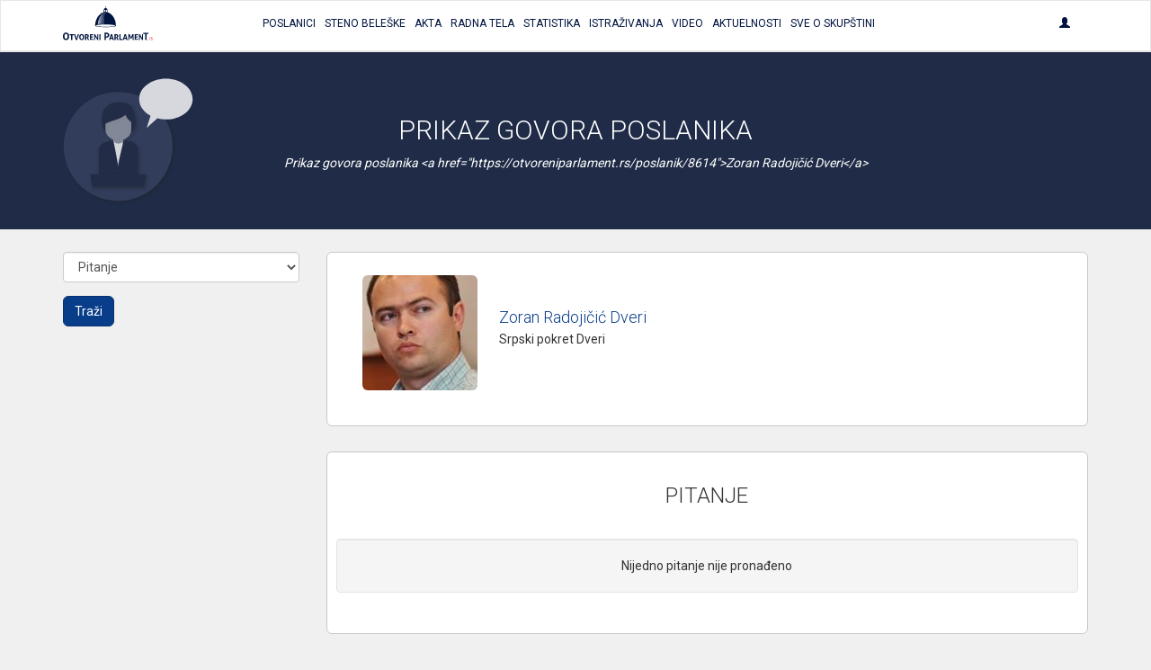

--- FILE ---
content_type: text/html; charset=UTF-8
request_url: https://otvoreniparlament.rs/poslanik/8614/govori?tip=Pitanje
body_size: 31029
content:
<!DOCTYPE html>
<html>
<head>
    <meta charset="UTF-8">
    <title>Otvoreni Parlament | Prikaz govora poslanika</title>
    <!-- testiranje html comment -->
    <meta content='width=device-width, initial-scale=1, maximum-scale=1, user-scalable=no' name='viewport'>
        <meta name="name" content="Otvoreni parlament">
    <meta name="description" content="Osnovni cilj projekta „Otvoreni parlament“ je povećanje javnosti rada parlamenta, informisanje građana o radu parlamenta i uspostavljanje redovne komunikacije između građana i njihovih izabranih predstavnika.">
    <meta name="image" content="https://otvoreniparlament.rs/img/social.png">

    <meta property="og:title" content="Otvoreni Parlament">
    <meta property="og:image" content="https://otvoreniparlament.rs/img/social.png">
    <meta property="og:description" content="Osnovni cilj projekta „Otvoreni parlament“ je povećanje javnosti rada parlamenta, informisanje građana o radu parlamenta i uspostavljanje redovne komunikacije između građana i njihovih izabranih predstavnika.">

    <meta name="twitter:site" content="@O_Parlament">

    
        <!-- Bootstrap 3.3.4 -->
<link href="https://otvoreniparlament.rs/css/bootstrap.css" type="text/css" rel="stylesheet">

<!-- Client styles -->
<link href="https://otvoreniparlament.rs/css/client.css" rel="stylesheet" type="text/css">

<!--[if lt IE 9]>
<script src="https://oss.maxcdn.com/html5shiv/3.7.2/html5shiv.min.js"></script>
<script src="https://oss.maxcdn.com/respond/1.4.2/respond.min.js"></script>
<![endif]-->

<link href="https://fonts.googleapis.com/css?family=Roboto+Condensed:300,300i,400|Roboto:300,400,500,700&subset=latin-ext" rel="stylesheet">
<meta name="csrf-token" content="PdAZcPvnaezqK3gp0M8aQmUSKvFNCjzB8oNGAHDz">

<!-- Google Tag Manager -->
<script>
    (function (w, d, s, l, i) {
        w[l] = w[l] || [];
        w[l].push({
            'gtm.start':
                new Date().getTime(), event: 'gtm.js'
        });
        var f = d.getElementsByTagName(s)[0],
            j = d.createElement(s), dl = l != 'dataLayer' ? '&l=' + l : '';
        j.async = true;
        j.src =
            'https://www.googletagmanager.com/gtm.js?id=' + i + dl;
        f.parentNode.insertBefore(j, f);
    })(window, document, 'script', 'dataLayer', 'GTM-WTW33NM');
</script>
<!-- End Google Tag Manager -->
</head>

<body class="">


    <!-- Google Tag Manager (noscript) -->
    <noscript>
        <iframe src="https://www.googletagmanager.com/ns.html?id=GTM-WTW33NM"
                height="0" width="0" style="display:none;visibility:hidden"></iframe>
    </noscript>
    <!-- End Google Tag Manager (noscript) -->

    <nav class="navbar navbar-default layout-header">
    <div class="container">
        <!-- Brand and toggle get grouped for better mobile display -->
        <div class="navbar-header">
            <button type="button" class="navbar-toggle collapsed" data-toggle="collapse" data-target="#bs-example-navbar-collapse-1" aria-expanded="false">
                <span class="sr-only">Toggle navigation</span>
                <span class="icon-bar"></span>
                <span class="icon-bar"></span>
                <span class="icon-bar"></span>
            </button>
            <a class="logo-small" href="https://otvoreniparlament.rs">
                <svg version="1.1" id="Layer_main_menu_logo_small" xmlns="http://www.w3.org/2000/svg" xmlns:xlink="http://www.w3.org/1999/xlink" x="0px" y="0px"
     width="575.306px" height="214.672px" viewBox="193.654 125.627 575.306 214.672"
     enable-background="new 193.654 125.627 575.306 214.672" xml:space="preserve">
<path fill=#00143f d="M478.507,161.653v-13.066l0,0c0-7.467-5.227-14.187-11.946-14.187c-6.531,0-11.761,6.347-12.134,13.627l0,0
      v0.373v0.187l0,0v13.066c-31.174,7.84-54.88,45.547-55.063,86.801l0,0l0,0l0,0l0,0c0.187,4.666,29.863,8.586,66.64,8.772
      c36.587,0.187,66.453-3.36,66.64-8.026l0,0C533.014,207.76,509.68,169.68,478.507,161.653z M468.613,145.973
      c3.547,0.374,6.16,1.307,6.347,2.614l0,0v12.133c-2.054-0.374-4.293-0.56-6.347-0.747V145.973z M458.347,148.4L458.347,148.4
      c0.188-1.307,2.8-2.24,6.35-2.427v14c-2.057,0-4.293,0.374-6.35,0.561V148.4z M466.747,162.959
      c-18.294,28.748-9.521,72.24-11.573,72.24c-10.454-0.56-38.268,2.613-38.268,2.613C426.427,164.081,466.747,162.959,466.747,162.959
      z M466,254.613c-34.533-0.187-62.533-3.547-62.533-7.653c0-3.92,28-7.092,62.533-6.906c34.533,0.188,62.533,3.547,62.533,7.652
      C528.533,251.813,500.533,254.799,466,254.613z"/>
    <linearGradient id="SVGID_1_main_menu_logo_small" gradientUnits="userSpaceOnUse" x1="-23.8999" y1="105.4507" x2="-53.6843" y2="103.2714" gradientTransform="matrix(1.8667 0 0 1.8667 514.3058 5.6479)">
        <stop  offset="0" style="stop-color:#00143f"/>
        <stop  offset="0.1842" style="stop-color:#00143f;stop-opacity:0.9055"/>
        <stop  offset="0.7079" style="stop-color:#00143f;stop-opacity:0.4871"/>
        <stop  offset="1" style="stop-color:#00143f;stop-opacity:0"/>
    </linearGradient>
    <path fill="url(#SVGID_1_main_menu_logo_small)" d="M416,238.625c0,0,30.803-0.625,41.227-3.238c2.056,0.188-8.727-32.762,10.023-73.137
	C467.25,162.25,426.125,162.25,416,238.625z"/>
    <path fill="#ED1C24" d="M736.667,339.733c0-0.562,0-0.936,0.187-1.492c0-0.189,0.188-0.562,0.188-0.748
	c0-0.188,0.188-0.562,0.188-0.746c0.561,0,0.934-0.188,1.49-0.188c0.562,0,0.937,0,1.493,0.188c0,0.561,0,0.934-0.187,1.494
	c0,0.186-0.188,0.559-0.188,0.746s-0.187,0.561-0.187,0.746c-0.562,0-1.12,0.188-1.493,0.188c-0.188,0-0.562,0-0.747,0
	C737.227,339.92,737.04,339.92,736.667,339.733"/>
    <path fill="#ED1C24" d="M746.373,329.467c0.188-1.307,0.374-2.428,0.561-3.357c0.188-0.936,0.188-1.867,0.188-2.613
	c0-0.373,0-0.562,0-0.746c0-0.188,0-0.375,0-0.748c0.187,0,0.373,0,0.56,0c0.188,0,0.374,0,0.562,0c0.187,0,0.373,0,0.56,0
	c0.188,0,0.374,0,0.562,0c0,0.189,0,0.373,0,0.561s0,0.373,0,0.746s0,0.562,0,0.938c0,0.186,0,0.559-0.188,0.746
	c0.374-0.373,0.747-0.746,1.12-1.121c0.374-0.373,0.747-0.746,1.308-0.934c0.373-0.188,0.936-0.562,1.493-0.746
	c0.562-0.189,1.119-0.189,1.866-0.189c0.188,0,0.373,0,0.562,0c0.188,0,0.375,0,0.562,0c0,0.373,0,0.748-0.188,1.121
	c0,0.373-0.188,0.746-0.374,1.119c0,0-0.188,0-0.373,0c-0.188,0-0.372,0-0.562,0c-0.561,0-1.308,0.188-1.867,0.373
	c-0.559,0.186-1.307,0.561-1.864,1.121c-0.562,0.559-1.119,1.307-1.493,2.053c-0.373,0.934-0.746,1.867-0.936,3.174l-1.491,8.773
	c-0.188,0-0.374,0-0.562,0c-0.188,0-0.373,0-0.561,0c-0.188,0-0.372,0-0.562,0c-0.188,0-0.374,0-0.561,0L746.373,329.467z"/>
    <path fill="#ED1C24" d="M761.12,331.147c-0.373-0.189-0.747-0.373-1.12-0.562c-0.373-0.188-0.746-0.375-1.12-0.748
	c-0.373-0.373-0.56-0.746-0.934-1.307c-0.188-0.562-0.373-1.119-0.373-1.865c0-1.494,0.56-2.801,1.866-3.734
	c1.117-0.934,2.801-1.307,5.041-1.307c1.116,0,2.053,0.188,2.8,0.373c0.746,0.188,1.307,0.373,1.68,0.561
	c-0.187,0.373-0.187,0.746-0.373,0.936c-0.187,0.373-0.374,0.561-0.561,0.934c-0.373-0.186-0.746-0.373-1.493-0.561
	c-0.746-0.188-1.493-0.373-2.427-0.373c-2.803,0-4.106,0.934-4.106,2.801c0,0.746,0.188,1.307,0.561,1.68
	c0.373,0.373,1.119,0.746,2.239,1.311l0.374,0.186c0.373,0.189,0.936,0.373,1.493,0.562c0.56,0.188,0.933,0.561,1.493,0.934
	c0.373,0.373,0.746,0.748,1.12,1.309c0.187,0.561,0.373,1.119,0.373,1.865c0,1.119-0.188,2.057-0.562,2.801
	c-0.374,0.746-0.934,1.309-1.681,1.865c-0.746,0.562-1.493,0.938-2.427,1.121c-0.936,0.188-1.866,0.373-2.803,0.373
	c-1.118,0-2.053,0-2.983-0.188c-0.936-0.189-1.493-0.373-2.057-0.562c0.188-0.746,0.374-1.492,0.747-2.053
	c0.188,0.186,0.562,0.186,0.936,0.373c0.374,0.188,0.747,0.188,1.121,0.188c0.372,0,0.744,0.188,1.116,0.188c0.375,0,0.747,0,1.12,0
	c1.493,0,2.613-0.188,3.548-0.746c0.746-0.562,1.309-1.311,1.309-2.613c0-0.934-0.188-1.68-0.747-2.055
	c-0.562-0.373-1.119-0.746-2.053-1.119L761.12,331.147z"/>
    <path fill=#00143f d="M213.44,339.547c-3.36,0-6.347-0.561-8.96-1.867c-2.427-1.121-4.48-2.801-6.16-4.854
          c-1.68-2.053-2.8-4.666-3.546-7.467c-0.747-2.803-1.12-5.977-1.12-9.334c0-3.359,0.374-6.533,1.12-9.521
          c0.747-2.984,2.053-5.412,3.546-7.467c1.68-2.056,3.733-3.73,6.16-5.039c2.427-1.121,5.414-1.867,8.96-1.867
          c3.36,0,6.347,0.562,8.96,1.867c2.427,1.119,4.48,2.799,6.16,5.039c1.68,2.055,2.8,4.668,3.546,7.467
          c0.747,2.986,1.12,6.16,1.12,9.521c0,3.357-0.373,6.531-1.12,9.334c-0.747,2.801-2.053,5.414-3.546,7.467
          c-1.68,2.053-3.733,3.73-6.16,4.854C219.973,338.987,216.987,339.547,213.44,339.547 M213.44,331.708
          c6.533,0,9.894-5.227,9.894-15.867c0-5.227-0.747-9.146-2.427-11.945c-1.68-2.611-4.107-3.922-7.467-3.922
          c-6.72,0-10.08,5.229-10.08,15.867C203.547,326.481,206.907,331.708,213.44,331.708"/>
    <path fill=#00143f d="M245.92,308.747h-8.96c-0.187-0.934-0.373-2.053-0.373-3.174c0-1.119,0.187-2.054,0.373-3.173h25.573
          c0.187,0.935,0.374,2.054,0.374,3.173c0,1.121-0.188,2.24-0.374,3.174h-8.96v30.053c-0.56,0-1.307,0.189-1.867,0.189s-1.12,0-1.68,0
          s-1.12,0-1.867,0s-1.307-0.189-2.054-0.189v-30.053H245.92L245.92,308.747z"/>
    <path fill=#00143f d="M264.587,302.586c0.56,0,1.307-0.187,2.053-0.187s1.307-0.188,2.053-0.188c1.307,0,2.613,0.188,4.106,0.373
          l7.84,28.562l8.026-28.562c0.747-0.187,1.307-0.187,1.867-0.187c0.56,0,1.307,0,1.867,0c0.56,0,1.307,0,1.867,0
          c0.56,0,1.307,0.187,1.866,0.187l-11.76,36.215c-0.747,0.188-1.307,0.188-2.054,0.188c-0.747,0-1.307,0-2.053,0s-1.307,0-2.053,0
          c-0.56,0-1.307-0.188-2.053-0.188L264.587,302.586z"/>
    <path fill=#00143f d="M313.493,339.36c-2.801,0-5.04-0.562-7.094-1.494c-2.053-0.936-3.545-2.238-4.853-3.92
          c-1.307-1.682-2.239-3.545-2.8-5.975c-0.561-2.238-0.934-4.668-0.934-7.467c0-2.613,0.373-5.227,0.934-7.467s1.494-4.293,2.8-5.975
          c1.308-1.682,2.986-2.986,4.853-3.922c2.054-0.934,4.293-1.492,7.094-1.492c2.8,0,5.04,0.561,7.094,1.492
          c2.053,0.936,3.546,2.24,4.854,3.922c1.307,1.682,2.24,3.73,2.8,5.975c0.56,2.24,0.933,4.854,0.933,7.467s-0.374,5.229-0.933,7.467
          c-0.56,2.238-1.494,4.293-2.8,5.975c-1.308,1.682-2.987,2.984-4.854,3.92C318.533,338.987,316.293,339.36,313.493,339.36
          M313.493,333.2c5.227,0,7.84-4.105,7.84-12.506c0-4.107-0.561-7.281-1.867-9.334c-1.307-2.057-3.173-3.176-5.787-3.176
          c-5.227,0-7.84,4.105-7.84,12.51C305.653,329.094,308.267,333.2,313.493,333.2"/>
    <path fill=#00143f d="M335.707,302.586c1.494-0.187,2.8-0.373,4.106-0.373c1.308-0.187,2.801-0.187,4.293-0.187
          c1.867,0,3.733,0.187,5.414,0.56c1.867,0.373,3.36,0.934,4.854,1.867c1.493,0.934,2.613,2.053,3.546,3.547
          c0.934,1.492,1.307,3.359,1.307,5.6c0,1.309-0.187,2.613-0.56,3.549c-0.373,1.117-0.747,1.865-1.308,2.611
          c-0.56,0.746-1.119,1.492-1.68,2.057c-0.56,0.559-1.119,0.934-1.68,1.307l-0.934,0.559l8.773,15.311
          c-0.747,0-1.307,0.188-2.053,0.188s-1.493,0.188-2.24,0.188c-1.307,0-2.613-0.188-3.732-0.373l-9.521-16.801l1.12-0.562
          c0.561-0.186,1.12-0.561,1.68-0.934c0.747-0.373,1.307-0.746,1.867-1.309c0.561-0.561,1.12-1.307,1.493-2.055
          c0.374-0.746,0.747-1.68,0.747-2.799c0-2.053-0.561-3.734-1.867-4.668c-1.12-0.936-2.8-1.492-4.667-1.492
          c-0.747,0-1.493,0-2.053,0.188v30.611c-0.56,0-1.12,0.189-1.867,0.189c-0.56,0-1.12,0-1.681,0c-0.56,0-1.119,0-1.865,0
          c-0.561,0-1.307-0.189-2.055-0.189v-36.586L335.707,302.586L335.707,302.586z"/>
    <path fill=#00143f d="M366.133,302.586h20.533c0.187,0.934,0.374,2.055,0.374,2.986c0,1.121-0.188,2.24-0.374,3.174h-13.065v7.84
          h10.453c0.187,1.121,0.373,2.053,0.373,3.174c0,1.119-0.187,2.057-0.373,3.174h-10.453v9.521h13.625
          c0.188,0.934,0.375,2.053,0.375,2.986c0,1.117-0.188,2.236-0.375,3.174h-21.093V302.586L366.133,302.586z"/>
    <path fill=#00143f d="M393.013,302.586c1.12-0.187,2.055-0.373,2.987-0.373c0.934,0,2.054,0.188,3.174,0.373l14,23.146v-23.146
          c1.119-0.187,2.426-0.373,3.546-0.373s2.057,0.188,2.987,0.373v36.213c-1.12,0.189-2.054,0.375-2.987,0.375
          c-0.933,0-2.053-0.188-2.983-0.375l-14.188-22.959v22.959c-1.12,0.189-2.24,0.375-3.357,0.375c-1.123,0-2.24-0.188-3.174-0.375
          L393.013,302.586L393.013,302.586z"/>
    <path fill=#00143f d="M426.613,302.586c1.307-0.187,2.427-0.373,3.73-0.373c1.12,0,2.43,0.188,3.733,0.373v36.213
          c-1.31,0.189-2.427,0.375-3.733,0.375c-1.306,0-2.427-0.188-3.73-0.375V302.586z"/>
    <path fill=#00143f d="M459.28,292.693c1.866-0.188,3.92-0.373,5.973-0.373c2.054-0.188,4.107-0.188,5.974-0.188
          c2.057,0,4.293,0.188,6.533,0.562c2.24,0.375,4.106,1.309,5.977,2.428c1.68,1.121,3.173,2.801,4.293,4.854
          c1.118,2.056,1.681,4.854,1.681,8.026c0,3.359-0.562,5.973-1.681,8.025c-1.12,2.055-2.613,3.73-4.293,4.854
          c-1.683,1.121-3.733,2.055-5.787,2.428c-2.239,0.373-4.293,0.562-6.35,0.562c-0.56,0-1.117,0-1.49,0c-0.562,0-0.936,0-1.31,0v14.746
          c-0.746,0.186-1.68,0.186-2.427,0.186c-0.746,0-1.493,0-2.24,0c-0.746,0-1.493,0-2.238,0c-0.747,0-1.682-0.186-2.428-0.186v-45.922
          h-0.187V292.693z M468.613,316.401c0.561,0,0.934,0.186,1.493,0.186h1.681c1.119,0,2.053-0.186,3.173-0.373
          c0.935-0.188,1.866-0.746,2.8-1.307c0.747-0.562,1.493-1.494,1.867-2.426c0.373-1.121,0.746-2.24,0.746-3.924
          c0-1.49-0.188-2.984-0.746-3.917c-0.374-1.121-1.12-1.867-1.867-2.613c-0.746-0.748-1.68-1.12-2.8-1.493
          c-0.934-0.188-2.054-0.373-3.173-0.373c-0.374,0-0.934,0-1.307,0c-0.374,0-0.937,0-1.684,0.188v16.053H468.613z"/>
    <path fill=#00143f d="M499.974,302.586c0.746-0.187,1.31-0.187,2.056-0.187c0.561,0,1.307,0,2.054,0s1.307,0,2.054,0
          c0.562,0,1.31,0.187,2.055,0.187l11.388,36.213c-1.31,0.189-2.8,0.375-4.106,0.375c-1.306,0-2.61-0.188-3.73-0.375l-2.057-7.279
          h-11.943l-2.057,7.279c-1.307,0.189-2.426,0.375-3.546,0.375c-1.307,0-2.427-0.188-3.73-0.375L499.974,302.586z M508.188,325.36
          l-4.104-15.309l-4.48,15.309H508.188z"/>
    <path fill=#00143f d="M524.054,302.586c1.493-0.187,2.8-0.373,4.106-0.373c1.307-0.187,2.8-0.187,4.293-0.187
          c1.867,0,3.732,0.187,5.414,0.56c1.866,0.373,3.359,0.934,4.853,1.867c1.494,0.934,2.613,2.053,3.548,3.547
          c0.936,1.492,1.309,3.359,1.309,5.6c0,1.309-0.188,2.613-0.562,3.549c-0.374,1.117-0.744,1.865-1.307,2.611
          c-0.561,0.746-1.12,1.492-1.681,2.057c-0.562,0.559-1.12,0.934-1.683,1.307l-0.934,0.559l8.771,15.311
          c-0.745,0-1.308,0.188-2.054,0.188c-0.747,0-1.493,0.188-2.239,0.188c-1.308,0-2.611-0.188-3.731-0.373l-9.521-16.801l1.12-0.562
          c0.562-0.186,1.12-0.561,1.683-0.934c0.745-0.373,1.308-0.746,1.864-1.309c0.562-0.561,1.12-1.307,1.683-2.055
          c0.374-0.746,0.747-1.68,0.747-2.799c0-2.053-0.562-3.734-1.866-4.668c-1.12-0.936-2.802-1.492-4.667-1.492
          c-0.747,0-1.493,0-2.056,0.188v30.611c-0.561,0-1.308,0.189-1.864,0.189c-0.562,0-1.12,0-1.684,0c-0.56,0-1.118,0-1.863,0
          c-0.562,0-1.31-0.189-2.057-0.189v-36.586L524.054,302.586L524.054,302.586z"/>
    <path fill=#00143f d="M554.48,302.586c1.307-0.187,2.426-0.373,3.546-0.373s2.427,0.188,3.73,0.373v29.867h12.507
          c0.188,0.561,0.188,1.119,0.188,1.68c0,0.562,0,0.936,0,1.494c0,0.562,0,1.119,0,1.68c0,0.562-0.188,1.119-0.188,1.682H554.48
          V302.586z"/>
    <path fill=#00143f d="M587.894,302.586c0.746-0.187,1.31-0.187,2.056-0.187c0.561,0,1.308,0,2.054,0c0.747,0,1.307,0,2.054,0
          c0.562,0,1.31,0.187,2.056,0.187l11.387,36.213c-1.308,0.189-2.8,0.375-4.106,0.375c-1.306,0-2.61-0.188-3.73-0.375l-2.055-7.279
          h-11.945l-2.055,7.279c-1.118,0.189-2.428,0.375-3.548,0.375c-1.307,0-2.427-0.188-3.73-0.375L587.894,302.586z M595.92,325.36
          l-4.104-15.309l-4.48,15.309H595.92z"/>
    <path fill=#00143f d="M612.533,302.586c1.307-0.187,2.613-0.373,3.92-0.373s2.613,0.188,3.92,0.373l8.4,20.721l8.587-20.721
          c1.12-0.187,2.236-0.373,3.546-0.373c1.307,0,2.427,0.188,3.73,0.373l1.684,36.213c-1.31,0.189-2.43,0.375-3.547,0.375
          c-1.12,0-2.24-0.188-3.36-0.375l-0.933-24.639l-7.28,16.986c-0.562,0-0.937,0.186-1.493,0.186c-0.561,0-0.934,0-1.493,0
          c-0.374,0-0.934,0-1.308,0c-0.373,0-0.936-0.186-1.31-0.186l-6.903-17.359l-0.746,25.012c-1.121,0.189-2.055,0.375-3.174,0.375
          c-1.12,0-2.24-0.188-3.36-0.375L612.533,302.586z"/>
    <path fill=#00143f d="M652.667,302.586H673.2c0.187,0.934,0.373,2.055,0.373,2.986c0,1.121-0.188,2.24-0.373,3.174h-13.254v7.84
          H670.4c0.187,1.121,0.373,2.053,0.373,3.174c0,1.119-0.188,2.057-0.373,3.174h-10.454v9.521h13.627
          c0.187,0.934,0.373,2.053,0.373,2.986c0,1.117-0.188,2.236-0.373,3.174h-20.906V302.586L652.667,302.586z"/>
    <path fill=#00143f d="M679.547,302.586c1.12-0.187,2.053-0.373,2.986-0.373c0.933,0,2.054,0.188,3.174,0.373l14,23.146v-23.146
          c1.119-0.187,2.426-0.373,3.547-0.373c1.119,0,2.053,0.188,2.986,0.373v36.213c-1.12,0.189-2.055,0.375-2.986,0.375
          c-0.934,0-2.054-0.188-3.174-0.375l-14.188-22.959v22.959c-1.117,0.189-2.237,0.375-3.357,0.375s-2.24-0.188-3.173-0.375v-36.213
          H679.547L679.547,302.586z"/>
    <path fill=#00143f d="M719.12,300.907h-11.387c-0.188-1.308-0.373-2.613-0.373-4.107c0-1.307,0.187-2.611,0.373-3.92h32.293
          c0.187,1.309,0.374,2.613,0.374,3.92c0,1.494-0.188,2.801-0.374,4.107H728.64v37.893c-0.745,0-1.49,0.189-2.236,0.189
          c-0.747,0-1.494,0.188-2.24,0.188c-0.747,0-1.493,0-2.24,0s-1.68-0.188-2.427-0.188v-38.08L719.12,300.907L719.12,300.907z"/>
    <path fill=#00143f d="M466.373,132.347c1.867,0,3.36-1.493,3.36-3.36c0-1.867-1.493-3.36-3.36-3.36
          c-1.866,0-3.359,1.494-3.359,3.36C463.014,130.853,464.507,132.347,466.373,132.347"/>
    <linearGradient id="SVGID_2_main_menu_logo_small" gradientUnits="userSpaceOnUse" x1="203.1738" y1="0.3481" x2="203.1738" y2="0.3481" gradientTransform="matrix(1 0 0 -1 252 235.5479)">
        <stop  offset="0" style="stop-color:#00143f"/>
        <stop  offset="0.1842" style="stop-color:#00143f;stop-opacity:0.9055"/>
        <stop  offset="0.7079" style="stop-color:#00143f;stop-opacity:0.4871"/>
        <stop  offset="1" style="stop-color:#00143f;stop-opacity:0"/>
    </linearGradient>
    <path fill="url(#SVGID_2_main_menu_logo_small)" d="M455.174,235.2"/>
</svg>
            </a>
        </div>

        <!-- Collect the nav links, forms, and other content for toggling -->
        <div class="collapse navbar-collapse text-center text-uppercase main-menu" id="bs-example-navbar-collapse-1">
            <ul class="nav navbar-nav menu-list">
                <li><a href="https://otvoreniparlament.rs/poslanik"><span>Poslanici</span></a></li>
                <li><a href="https://otvoreniparlament.rs/transkript"><span>Steno beleške</span></a></li>
                <li><a href="https://otvoreniparlament.rs/akt" data-toggle="tooltip" data-placement="bottom" title="Zakoni i ostala akta"><span>Akta</span></a></li>
                <li><a href="https://otvoreniparlament.rs/radno-telo"><span>Radna Tela</span></a></li>
                <li><a href="https://otvoreniparlament.rs/statistika/aktivnosti-narodnih-poslanika"><span>Statistika</span></a></li>
                <li><a href="https://otvoreniparlament.rs/istrazivanje"><span>Istraživanja</span></a></li>
                <li><a href="https://otvoreniparlament.rs/video"><span>Video</span></a></li>
                <li><a href="https://otvoreniparlament.rs/aktuelno">Aktuelnosti</a></li>
                <li><a href="https://otvoreniparlament.rs/sve-o-skupstini">Sve o skupštini</a></li>
            </ul>
            <ul class="nav navbar-nav navbar-right menu-login">
                <li class="dropdown">
                    <a href="#" class="dropdown-toggle" data-toggle="dropdown" role="button" aria-haspopup="true" aria-expanded="true">
                        <span class="glyphicon glyphicon-user"></span>
                    </a>
                    <ul class="dropdown-menu dropdown-menu-right">
                                                <li>
                                                            <a href="https://otvoreniparlament.rs/login">Uloguj se</a>
                                                    </li>
                    </ul>
                </li>
            </ul>
        </div><!-- /.navbar-collapse -->
    </div><!-- /.container-fluid -->
</nav>
    <div class="layout-top layout-top--fixed layout-top--vcenter layout-top--icon">
           
            <div class="icon-wrapper">         
                <div class="container">
                    <svg version="1.1" id="Layer_1" xmlns="http://www.w3.org/2000/svg" xmlns:xlink="http://www.w3.org/1999/xlink" x="0px" y="0px"
	 width="200px" height="200px" viewBox="0 0 200 200" enable-background="new 0 0 200 200" xml:space="preserve">
<g>
	<g>
		<g>
			
				<image overflow="visible" opacity="0.35" width="175" height="175" xlink:href="[data-uri]
GXRFWHRTb2Z0d2FyZQBBZG9iZSBJbWFnZVJlYWR5ccllPAAAJmJJREFUeNrsnVlz20bXrXt3AwRH
DZbsJB5iJXHyJeW7z3Xu8+/Pxalc+uKtN7EdJ44da6QoDhi691m7AdKURI2mJrq7igJJgSAJPli9
9u5JqVBCuaOFwim49Dmb17njI9tQArxzh1S29OLFCxqNRpSmKRVF4W+XOXgURSy3JEm4Xq/zb7/9
xhXAHMAO8H4OrAKpFkj7/b4WQJ1z1Ol0DKA19Tw3eb1urLWamamO/13kjUZaMxGxMcbFo5EdxbEF
xHZvb8/FcexmgO2OgB1g/sLhPQZrt9sVYPVyumyGnaGppWkkkAJeExexKeIi0lrXKKca6SJ2zkTg
T/MFzyN2ZnDvtLYFuyjnmDNcHBlgtlGW2RQHHYOdJUnR6DVsN+lagOyWl5ddgPnLhJdOgrXf6ke1
rBalcRpPACVKAGnNah1pa2NFVMMtgdo2ZUuOYtZsIL90gXPJDqqL11q8NlfMKd5nIFtmk2vtCme1
nYAtz1dwJ3mSZ7WsaPVbxSkwc4B3QYHd3t42S8OhOWi1omgUxdOwApKGylU9ilUd0DQccwuvq5NA
q1QCKupaqaZzqoMDNolUjRVHrLS+2AcSn0EFs8pwzAFe3QN9A/wrxYUAYPE/rTIBWhP18f7DIlcj
FasRPudwGuaiXuTtfr/YbzTs2tqarUB2X4Ii04J/Lz0NLH7gGNWxB1GlKWCsNbBn3UQeVEBJba24
BWFsQ1k7gHRJIFVa1YFDUsKK+/KcHENxjLcylziPLM4BL8sFWFWBi6NkAi4BYHlcgb0PiHt4/sAp
6sMuHwDogS1oiKOM8JIhcX3Edc5EpVGT5Kurq8XLly/HEC+sGtOiquzz58/N7u5uhKo1lupfDaGc
da4b51oCKjnddtp1UIG3p2Bdlq08BkAtVuSVF4er4XEMcxCBg5piHI+gg6QMsNCXghfyi78Wt1wR
px5kUoV/TnFRgQ04uY/ori/wCsSAuTuGmQkgO91j7Q5goPsw5we4koYR80ilyxmsULHIakyLCO3W
1laMSF08ax1RVdNGUVsDWjzu4JdbUY4AqVqGUq0C1qUpWNuoypsABLbBK6zcoNQcVQp76IY3HAdr
F4ZXgjYugbJTtxIy8lDL48wDTGqEC0u2A8B8MAXzPr7TLvbdw/H2nLK4H3Uj43qF1gP8b3REje0i
eWNaRGjrALao1VrQtCVYy2WtzD0PrQKsWq0puc/4n4LSlt614WHFFs/XKmDFEkRTsI7fyystPCux
YvqMc4gX45LxDB8CSg7qPoE9UeFMbAX2GArMeNWwshtQYtXF/ju46DYRDW4jGtxWbLpsuCdqjChw
AIhHaZpm6+vr+aJATIsILX6oFSOq6ui+07wODB5g53seWrkRFFa87cS7TsM6UVmBVM+A9Dpa2KbB
rqp875GLQzCXfrmPTwIVpn28ZBuv2MaH9hDjA+5CjXdEjWFy9qMs648A8qJATAsK7QOozwOw9zV+
//uoPtfgD2ETFDyuKn0sTaA9BOtYWa8A0s8FewrkaZg9wD64gyL3AHEXEO/iuV12ahvf5qN2tAWD
s2lhMXAu9k6A2N01gOmOfVZ9Tmi/wW+BLd3Hr7GKF4pFaI09LJ6L6ZMduE2wXgZmby3g1zN88BEe
D7E9gGr38NUkuNtC5bGJXT8Q64+A+OMY4jjPD1JjBkVRpF999VWBwM7eJRU2dwXaFy9eRMaY2Frb
aGvdUXG8arV+AGi/gbI8xY/1HX6kZzjvP+DUf4dq9zFe+TVevC5+F4FOG4dqiE3Ac7AIKpoBL92B
czHtvXUZOGr5HnFZk/gLFN/TZ0ra8B+d6uLtSCYF56eJ89Ugq2KrTGS4IJMkCgArBHVqZ2fnzqiZ
uQvgPnv2LMbJTbTWLQQgKzjvD7QDtKxOgvYb3HxgRqXiNvADnwTsQgSsU4FlVNmhBGrcqHx9S1KC
SiAmD3GbNDdYc4L7hnMCz47qaap0o6E2NjbU5uZmgHceauuca9CIltgh+DIAU6unpNX3+HHOgrZK
dSlzxM8uWjlRjWmsxpJJoQpiUm2cM7k1EdwlcPyRci7KooikiAq32231v/v7/CbA+3lqqwt9T8fu
K5zkx7AA38Pp/YgT/wx7focf48kXDO15rIUocTQNMZfpwaacKyZdJwleiRLsHGnmSKoobyXimNdL
FeYA7zmg/RWfqXj8uDattmTsNwg2njrm77HbM5zs77H3tzijD7FdD9BeDGJp4iY5V7oEWGwFarGm
h1hr6XykYYKh27Fvc7537x7DC3OA95QT/fz58yjFyeNWq6XzfFXH5NWWBFqtfoS/fUbKg/sY+z/A
bRW/SjtAe36IqUwLVr7YpwsbEsR5iH0aEUEtkzR907j5DzWg63Q6fNtshLklJ9fbBGst1EB3nLVr
ZMw3UNoNduoHVG1iE36AHROL8DXui0WQKBoBCcUB2ksp8VSGgkSJ4YklG8MNr8667HDkT6pFiFzU
uWjF/Pjnn/n9+/f8pcN7zCZI9Y9a6j4Tgi+mH7DLj0SV2mr1CK94AHCllaxVKUcUoP3s4E6sRMyl
CieVLxYfLH1DYuUoIqOh15aHscTOjr/++mu+DT7Y3OQJfPHihek7lzB8gibYBK2/whl5Ani/J1YA
VwnA30IRvhmrbWUR4iMpr1A+A+LKSngV5jIP7u0E+3Qb7jP+r6XNGpHHaOTEB6+trd24DzY3Ce7o
7dvkoNnsGGPXlDEPcZVvoJ4CsOqZErVVpbclNVNtA7TztxL6U3qNPMQSxLF0/1SsDVSXtfYjQW6D
DzY3Be7Bn3/WVasFf2vu+xSYo+9xpf9UBmUk4D7CZX2/ah1qBLW98t9FzQjoqqCOaiSdljRpJx1B
GFEIQL5pH2xuDNxGo5MagEvuiXhaVEk/4SoXcL/Fbt+oshdYu6rC4gDtjQR0HmKvxNJVFAqsCRBD
hKd9sN7act/+8ou7boDNTYGbRdE6OfeYlJbU10+4/YCdAK76SlJgShLpisbpLwrg3khAZxRVKlz2
wqtP+WDt9yi0M0lk081Nt3HNAJsbBPcJ7P8PitxPOE/ic0WBJXcbbMItshHyG7BkJLzvnfbBFBHk
mDVzobWVYfsZFPg6ATY3CC4U1/2oRHkVC7j3sffSVDYhQHs7AKaZPtiP4SPpQwGCnQW9xXUDbG4D
uNhv3XfXK8eNRcEm3H4fXGYlZOSJ0/g9ZdSSBziO48JubdkpD8x3Dd5LgMv14G/vjg+mEmLUkBqP
AbDSziuwNUVWj4udnR37f/p99+YOwqvHeVxJh/msggRnpccN4C6ADxbLoA4BLBGcsni2MMxZzTby
jytNu7+/7+4SvPQrjvtKWs6azTKP69NhXnF/CuAuhg+eBlgCOuXNr/hfyoF3yirLWOv8/v37Firs
7gK8vmqRvgotbrWk5cz3Cit7glVZhQDuogFM1RwWVBpcS+xS0jpVxsgI5+Lhw4fuKvpCmDl/KZLe
YdLJRvoqSJOvbzkj8nncKh12P4C7UABPj7qW3IQlTRmkNhX7YIoi527XblxBADdPeGVkb+S7NSq1
oolk2PkGq3HLmfrW53GJlgK4C+eBqxuR5H5lxh/8/n7OtSKK8qJWy68igJsXvN7nvtW6prXuRNKt
UcEuaP2DjDObajkb53FDOmzxFJj8CAyBWGZik0lTBGKlsqsK4MycvsAhnyv9caVbI54XcL+r+ipI
k++45SyAu1gAU6W6Jbw+eKPSAp8cwPFtgFdP+1wZASEdyaU/riq7NT7C95BONk0VWs4W30KU6jsJ
4JTYB8WpNmak8zyN+v18YzBw728BvPQCFqDQOsF1t6Tj+KvK51YdyX1/XOnWKBN+THeyCWVxIT4c
wCm28A8pgrihTPaHyjnttlrFPOyD+dwPah4/jnWr1WLn1qG6j52TsWb8zI+A+NTRJlGfOtmE8gUE
cFR6YNk4r77sUqX1kKG+sA/ZPOzD58D7yS4UxT2xCzLKVwZL4lPLLDbfVCMggs/9MgM4XQVxEro5
KG+O7ZDmaB8uC+8xu4AP9hRXlh/li+vuMeyDjDlrBZ/7hQZwVMVwZXEsa3AoGs3TPphLfrjjdoHJ
T7+Ej/sEH/qBb4ig4HO/7AzEJ5DJz/gO9VU8wnZARTFSUZQ9evTIVq1vfB3wjhsjGjLpnRK7oMp5
w3xazI/0ZbEL43xu8LkB4gpg9isgoWaWmdoHNSjwTq+X9/t9dx3wetVFSWSaUSsBmdZP2flh6t8r
mRQk2IVQZtkH9rO8WzzKtOIBuOkTArgOUbr84EFxmeDtovBOVFfmxwXEXnWrSe/K7EKwC6HMUN5q
4RkHjOF9dSqLw4j65nE8irrdSwVv5oIfZKK62D5g6+fHBbj0nUx6N5VdCHYhlClwaErFCOrLmV/Z
CN6X83x42eDtIvBOVLcWxyswLw+VTOys1A/M9AQfZp38UHUKdiGUo6I3vfX2oVyGAMGbLLl1OHhz
84b3kOoyVBcVwLfljORqQ+bHrVR33FssqG4oJ1kI8cBMflUjLat+yvK0/USp0V6/n/d6vXN73/NC
5lffkUVMdK3Wssz3yoVL3APY8HsyPSZ9mmI0KG4oM8VPyYQlMhMl81K52A1/LcuMyZohuXNNWa30
IrW2Oe8bB9UNZV7BW/XYgqEUNrNP7PZ1FPXA1nB5eTnf29s7l/qeB7SguqHMDWA/B0SZjZJ06oqk
VlmZVWVth5nrrX7/3BMpmnNcLUF1Q5l38CZF1DUnTQNYYFkvbl8zHxitRw+ePMnP0+p2Jmxj1ZXF
+hzzalDdUD5bfctRxzJ1lCxUfk98r9N6TYaI5Uo1ZJFIdY6OXGcpr4njuNYi6hjnZDG+p6XqSq8x
v0BfUN1QLqu+XPnejBUNSXGPiXouivqo6dPHjx8XZ6XN9FmWQSJAK7NkEy3j6lhXPFkStR1UN5RL
lvHqRA1iXga463jqK4JARnm+3GBu7O7untnQdSq8GxsbhmR9rihqO1XKOyBekwmf2U/7HvrphnLp
Yirxa4kYygLnXhxhHUQsz5M2OxXe4XBo1HCYWGvbiAhlrbN7ONSy8l7Xz5YdWtJCuax1kP4OspBL
w4shRNF7XzAmYimiKeJ5Gl/RaZah0WjErHVdO9dmxzL6dwUyL+ueJbAsMs1PgDeUywdupfjJOskt
EUXQvCoiaZ1rqTRNhtaayyivtwwoNQRqIusr2HPNqy77RfuSKmIM4IZyaXjZD5XnyPMkokjgDDfS
uq20Tlqt1qk5X32WZXByFTgSq7CCpztK+wXnYmYOqhvK56tvlTbjcmqEJXC1isCtE9dqjWg0ip89
e6YvorzeMnjqZYyaMa1KcZdkmU8Ya3mjoLqhzEd9vQjKJNU+5dqSgM0RtR1zQ/K0o9HoYsortAv1
Qr9cBXI1qDLDIFdHLViGUOYbvLHwVGP2qbO23AReWcR7OU3NReAloV2olwPIVeAnx5usqk5RsAyh
zDnzoKt+4NKe4HkDey0H3vqn+N6Z8HraZfV1Wdq+uhLkqqgiw6C6oczb+ErgFlPZXdLX9DKlgnWu
KUmDk1Jm0ayrQGjXRDVYhiYO0mFFUF2ul1dHUN1Q5u97ZY0LJunvQGWM5Qg21TUlaXBSykzP8ru1
LItiWAbA23ZOSfMd1FeUl6PyKgkllDkDLEkA5qRMCqgln/eVZMEpKTN9kt8Vy8BaS/QHGVdNXBW1
4HdDuTrnUK48L0kBLue3WxHxxH/qtTSNnj9/fqbyzvS7VRoj+N1Qri5oYz/HQ9lgISPQCXGW31KS
1mpRv98/JprRUb877HSMyrIaRRHUljoq+N1QrqHILNT4I511Yi+WTE0824Ai1+I8jw6cO902iDSL
RPueZAzv4dQSSbuzV97gd0O5YvWddJUkX/OzAFz2aoxX81yfZhsoTVPK63VDWseVVWiq8VrA4kk4
dH8M5arhlTFuvqtkA1LZ8vYVPM7K9x6iuSgKqhWF0cZEjnzSOAGvkn+L4H39CnHhHIdylVGb763I
DN/LTedURxxAludJPc/N0aAtOgovoJWbAawRk45Jev2wX7Y++N1QriNok5TZoZpflDev1UwBZ1Ax
yMdsQw5fUVhrtHPib2MPcAlusAuhXEvQJjW81PQsAMM+OGzFCdSt1SKuJ2YbVrCDqtejAh5Xi2Ug
WZbe7xNSZKFci/p6oSwB9r3NZN4Fdk4DYoKwzsw2eGVN221DxnjJ5kmw5r1vWK0ylOsM3HzwJlaV
faylyDl3ciOFmGExxbAONTzZELNMfpAl+xHC9Gl9gVBCuRVlbBt8mowlTVYUIU0Wyg173zFrrKvu
CLI9pr56OtMgptinySqzLKY5pMlCuRHbwMr7XtI6MsZoC99rS89LM+EVUyzmWArBLHvTXHmOoLqh
XBe8fulXUj7jIHM7ANo4iuPIJxROaqQQWeaqfyV/WoIzgBvKdQdrpkoUTBIHkkiQhMI0j6GvQii3
THZ9YsBIooCqxIEkECSRcLSVLQqnK5RbpbwXaGULyhvKLcs0nL+VLShvKLdOfc/byhaUN5TbHLiV
E/JJFmxGK1uAN5Tb6R6mbuSXvoLH1ZoDvKHcanAFVARtcAns4IELJ5KrtYOP4CiKOHjeUG6pX4BL
ICXgFlDcXFaJB7S5s7YYRZH01eWgvKHcTrsgyTJmi/s5biPcBrJFwJbHo5FNkmSySlBQ3lBuF70o
2FgocAaKh1qrHrzDMI7jbOScffPy5WzlFUNMpUGWsE5WYnFTxjmUUK4rUIPysldeGiuvtXlycGCn
eZzAK0ZYDLEYYylilMUwqxLkAHAo1ye+SjyvKj2vUpkxJi/yvNgz5tCyrtE0vCPASkVRiEG2MMql
YebCAyxOJPAbynWpbxm0OcWusNgaiKo5IqJj5WUxwmKIxRhPG2VvnMVAU1DfUK4r41Cly9R4MLu/
nZznfQkjPIpjK8YY2uyNMvYcinEWD1IZ6VBCuS7f6+OuKv46Bu4h5fXqK4bYOYEVgd1YeVkeF1PB
WyihXBm4522gOJpt4F6tZsUYwyZkRnvLkIpx5gBuKNdiF6SBgiYNFGq6gQLB2qnwijTHUWQlusPj
jKqgDQc9lKIIJZQrsQsXaKA4lG2YZBxAvnFOOk2mStNIVBh7y5VgQ8YhlCul18dVBNZ8jT+Alvac
okEtjtPhkQaKY8rbarVckmUFV76XJ75XZSHjEMo1BGqwp+AMNT7uD8FfnyrlbfX7x+KuQy1s44yD
kI4wb1BmHGgA1U3liggZh1CuHl5JDnAm0CJGG0A0U1cU+W4cu5OyDZMXC+FCekm86ssVUF4J3ouE
wC2UqwzZHJd+N1UluCPoZZbHcVGr1Y6xd6xXmRAupAvxQj6FdFko16C6ks/FpvAWdWwZiIZiYeM0
tWJpz4KXhXAhXYj3qitXgKiwXBEStCkK8IZyFcGaE2taskZ9kLkP6yo1/6io1/OXR4K1mfCOgzav
vN4y0IG0tHkp9/0cQtAWytX4XZaeZAyvy9zXzD2NuCuJ46zR6820rMdsgxCeJUnh/YbWB3hqDxDv
V13TpKOODfCGMn94fVtCRgTLQBBM3LxlhW3oJslM5vSsK6AvaQnnUra2j2e6UNt9HHwA2yBqHOAN
5ar8rqRlwRzvQ3kPoLxDm+d5vV6fGWvNGknBjUbDKmNSDXid4q6or7QeQ7hHTCqXtbHCSpihzM/u
cqm6Ze2+D752WVMvz7Ihw++++v13N+uFs8aw8Zs3byxKZrUWw9wFtNuiwABXHmfBOoQyV+WV2rxs
Sxj4Wl5Yk1oftX9/RuPEqfDKzsPhMJeFiHGAHg66hz27JFFgsA6hzNky+EyW45Gv3aWW19zVIpyN
RupdwAmsnTR6uLQOeLE/iJ62DuzTZqVPCQCHMh/L4Gt1rmp51PZS60vtLy7gwvAG6xDKdVoGKnO7
XV/Lo7aXWl9qf3VKw5g+OXURrEMot9cynJRtCFmHUK7TMqSg58BbBlbbpNWe1PbuDMtwmvIesw4k
4FbWwb+ZH2URrEMol7ULNG4OTqVBohRG2mXnDs5jGc5U3rF1aBsz4ijCG5hdPL3nWz+YfTdJWSGz
WikoqG8o51ddJWPUfG7XB2q4v6OV3dPGHNg4ThtQzbOE8ay5yiZZB4ODEg4ub+LVF2+KDyBT8oSs
QygXArcK1KTb7ZClUYJ5GyR+BIw7rigOUKOnZ1mGc8ErB+GyQ/CBHFzeRN6My/4OQyr7X4bOOqFc
BF4rqoub9F/YVcSb2rktcNU1YAqu4UzLcC545SByMDmoHFzeRN5M3lTenMv+l8H7hnIh1VXSFOxr
cN7E/Q9K6808jveHRMPV1dVxq5r6HHilODmYHFQOLm/i30zetLQPg6C+oVxCdftEqMmVRk2uP2qi
3SjL+mmaZi9fvrTnOZg5xz60ubmp6vU6NWUBbVkV3lFDEXXw5h18iLYqlxyK1KdFB0MJ5STVlZq6
h0ebRPwWT/0Oat5EWr8fomaHUI7A27niKH3eN11fX89HWg9wheyxFql37yv13Rurb5n+COobysVU
1xDtuMOqey6GzHnfeay+CV6jJ+rLbSJqV0ts4l8qDuobyixwRdjmqbpKnX9m9In69nq9QQT11Yb/
JaZ/2Kl1XEXLSgAmqnl4OeR9QznMD5ejz6VTVw+8SOebf73X1apU3TzP3r59e6HA31zkE4zVt0Uk
S8hHrHWCt2riwwi4TXzEo+obAA5FJs6r+uv69Oq/eOYtaYLq0mtL9CG7hOpeGF6BcWNjQw2LQhlR
VyKjNdXw6eqyyDEeS+BWq44b7EMo44lEJBslHbpEcf/Gk69Bzyu29l3s3HY/ywavX7/OLxovXRRe
r77tdluZBKKb55qMMey4JspLikuAiWK/+HEAOMBbzvcxBA+7ePQPhO41rMLvqKXfaOZ/c2P2V1ZW
0ouq7qXglfLj/r4qjJFpJZXAS+xiVAMNsRD4kI1gH0I5ZBeI9sHEv3jiLba/g5VXXBT/qCTZyfN8
8McffxTqElmqS8H7HrfVhw/9OHiShYw1zANgZdKwDywAJ8E+BLtwyC6wegetewWh+wOP/1JFsRkN
Bgf3PnzI3l+yhdZc9tPt7Oxwp9PhKEkY9gEmwUQIKcUuNIJ9+OLB9XbBjwYe2wWi1+Did9nC635A
zb2nW63Ry52dS6nuZ8E7wz7oYB9CmfK5kl2Q7gP/4qk/8ezvCO/FLryjJNkuimLw5s2bXH1Go9Zn
wXu6fSizD1TCO246VgHgRQd30hghHcw3fXaB6RWU7Q88Pxe7MBd4Z9qHKPLZByJYh7LPQ1LBawLA
X4jPLSfIk7TYOzz7Cj+2BGmvobqSXeh+rl2YG7xH7YMW+6AYsOpkCl5JpY0BDvZhgX2u8pMywucq
9Y+SXC6p/4IHBGr8D+XJTk75Z9uFucI7bR+0teJ/8XnJ4IPDMlCNysyDbAEwBYAXF9zR2Oeyoj+h
YpLPFbvwN+rkrUExOPif9++zN3Oa59nM6xuM7UNc1IGt5dIgMD4/FJdFeaHAkn3wqhwCuAUDd9z8
2xv7XG8X2P1BRH9ZrT9GUbS/tLSU/b/NzbkNXDDz/Cb/u7/P71ox6zh2DNNrZP1tTVp5BRYLcSz/
G/zvYoArq0bJiqlb+DX/xk8Kn0vic9/4tJhSe8aY0X/+859CzbHL7FzhRXWgfv75Z3abm7Kmm8Mf
P921ht9FNZLAS4zhDQHcgoGL+1sA9m+Cz9WK/wvJeiM+V+XJ7hGfezvh9f73/Xv++rvvWOaDcqK+
0oGHsRF4yQdvswK4APAdBxc/31+wsq+gR/9lxa/ZmnfWqO1+3u/P0+deKbxSNqG8a2trXBSF07AO
COCkO7JmAba0ELEP3srWtwDwooDLAJfcK9S4f9fJbSWSz33yJPu/799fyQgbc1XfclYA55ezALA+
iBs3XtDEPgQLsSDg1opiiwFu8+nT9LfffruykeXmKr/tdACnCvHA4iFk6XkHUDWshIpIHYKXQhbi
ToP7l4CrhsNe++nT0RS4dw/ecQCnt7acSSJbaG0VO2lHdoqkM7uS5mR9GF6aBjdAHMC9GXjHAdy3
v/zi0s1NZ4yx1phCANZ+JKnmT3SShxnfdAx08MG3B1xZwizFvVsD7rXAOwZ4AwBnUOA4jgsQXCBU
A8SUs7+i2VaEVuAe60YZAL4ZcKu1gH3Lmc/jSjrsNoB7bfBOA2y3tmxWjwsjK2xqlcI9pKT92sbO
T0mhVZmBCIHcDastjTuTywKS0uS7KQ0Qksf16bCp4OwmwL1WeKctRLyzY3PbgOpmGWlKcZZSEFr4
bJry1sGEQO5mbcJk+tGyk82/SpUtZ9IA4fO4NwzutcM7BviXft99XGlanIBcGZN5FWbcF/UtUZ0E
clQCe1R9A8RXaxOkn4LM4CjdGt+z70w+bvJVb6QBQvK4kg67KXBvBF75gm9w29/fd/fv35cvXZii
yCkyOXxDof0atFOBHBEdUd6gwleVTSjnzJWF/LpUdrB5J90aNQFapj9QMfomX2k5S47nca99mi9z
k2dtZ2fHPXz40HEUWUrTwrkoR6iWSyAHaKEA1bIB5G/qCLRBheevtn0/5mxsE7jsj+u7NWr1lovi
g/RVaOf9fvLkSXaT4N44vFKkKXljY8O57e1DgRyqqhQQy7DpnNifYHcEYJ9bmyoB4kuqrQ/KZOVJ
8muOyASKf7K3Cep335EcIFutN6V3mHSyefT+/XST741NrGhuw5mcFchJFzoEc0Nil2KL57gArKUK
+7mvJq0ZRy1EgPgMaKvZPKfUVskIX5mG6R0TvZLBkjjVf2hNr8UmxERbqB335TeR3mFvrqCTzZ2F
d1Ygp/MoBaEj2F8ArGXtghFwlQi4qBRjcgKp3AaIz1Zar7ZUTjMqSzJM1FaCMsD6SoanyyhfxB5/
yZgzSpKdOvytXlrKpvrj3oppbM1tOsHTgVxUj3LWnHJOKRn2KowTPMJpE4AzknXg2Lf8uArkAPE5
oFVVgwNuu1R5W1RnXm0lKGPi1wib36lCb+aGuzKjjdiEqREQt2b+ZXMbz7gEcuKDu91uAYCzsQoT
uYHSNNB+CVmCEgvMlPtlBQLE54V2Dxe9NDj8I7M1yqR3iDF+F9XF+fyLrflACW1HjehAa32rbMKd
gFdOlNiIoypMRTFijgY4+Qc+gU58oEgPz4L4Cwrspj3tbGhlvKyf2Fm/JkArszXC176B2v4jaluY
Yk8mBLl3757MUn6rbMJdgXemCqsoympcjGxsBg7qq2WiYqaDEyD2vpj9iffxHc8AmBYF2OqCtWUg
JuvjkTTrHnh7MA0t6dcyIznO2yvl6DWzfqfZ/quSaGdabSEet36FJ3MXfpyxCj969Mju9Ho5TnCa
WDuyUdQ/EWJFEpTkZYBHVn2anYVP4JbuMrDVdxWVHeCr9KqlxmTJsWPQQnFfW01/K0MfYpdvyzSj
4m3vgtre1R9skt99/vy52draipMkqdWdaxa1WouZVwzzKtTkAZN7gGrxawjufZiGdfzGy6hKxysX
NbA9Og3V0T4Ut+3c8CxoubQGkqfN8KykvWRBc1msRC7mLsvKkkSy+M0HmUJfaf5oiXaJaE+WjZIF
cmQRE1muoVrI5E4tiHMXq83zQnzfaV7Hz/EASrOG/VdhKVbh75bwA3cEYpkMhRXXlB+WxNFUV8xp
mK/bZvCMrft0k1ZHv+D0YWAV9XGxVgtQq3KZXVkS1dEWoN08A1pWd3Advbvs+U6FGHq0hN94WStz
D7/IKmlegwG+D/93j7W6h62sI9eEG67jKA0/MYofls+xhxmRIVTrEMiyjsEZi4SfBvlRKI/9Xxph
2PvzKWCZXdVULvanVFlZKd0vHzYFrPbdFvfwim3pCYYPsOeU3cE12UUds79I0C5S5D0TYqhMPQbI
8MVtstSB7V1G1bnGmgEuQYndil8IkbmF4KYNZJpaq7qHuZxjTWCurIUosp/px1RdNmel4aabrach
PwrlLGBkZ9mh8rCTfh2isGNgRzjwCDsNVdV5xjfpfgIWALN0qNlD7dNzWvdNURwgQBjg8WiRoF3E
tNEhiHd3d6N6vR4D4gQ/Xj0SRba6Q9qKZVhWjPvkOgKwc3jsV/TkdgVzS2yF8nNMUA3s1QBI3Q/b
l07yfMxSjLttjofyTyA/DOXkdrRfAPsUH+N/DFi1kqyJdND3Kqt8axj3majPEpgy71M5aXN3Aqxz
kinoW9xoRCN8+lQWPJd1o2X53UWCdpFznuPvpF+8eKG3t7dNq9+KVNKtFVBjAFC3HDehhA0TccMx
N52jtlbcEngrmJdgGFqApElKN2RfNVko0duKyVwTXHbaxMtFofE/puQT5FSJbgUlceqrflIFnnV0
yEp4L5tXsIolGGIXWYhkAOPQR62w76dUArxMfKCd7rEGsPi/B1YGR+K11tpsaTjM9xsNu7a2Zn/7
7bdJ3lst2Oqki97qNFFFqLEWNW42m5EeDGppHMdQqhrlVOMYcOaqHsViGzzQXnm1gCsAA2QA3cGB
ZM05CfIiiK/2M6koPw5a1Dgu4Z6GXPrSS6r5E5R+WzZtW1eyj5fj8oFVANCS3hvgyD0BFkAOnAAM
5QWk8nhoCxoqaW1U2VAlSXoKsAulsl8ivMfU+Ndff6W///7boDrVy+my6bf6US2rRWmcTmAWqwHe
EpIVPcV2KA+1XyiGHMXwzUZXq3yyTMimvR+uAeTmIchlRAjkcxpKVwKc4TioCJyHTKbFwmOL4+RQ
11Sg9Tlb3Gc/yiT2FgAXWeacy5I8yYt6kbf7/eJLA/ZLhPekjACJteh2u3oM87AzNNFoFOdJYuI8
j7IoEqhjQJ2QLhADmsgYNw7axNGSY2OIbKxKfz2BHH5Uwxy4aShLIE2uSSYypkmvOGthBLQt2EU5
IE0BaV4rijyP4yJOU1vU63mj17DdpGvh5d3y8rL7EoH90uE9E2aATP1+X2dZphHs6OFwaGppGuX1
ukEVrWUJjrrU9J5dJpskGs+biXJXkMNcEPSVp6D0yinzV5g0heCW8I60TONGuASMi0cjmyVJ0YCi
wua4Wq3mWq2WA7B8BFb1JQIb4L0AzHJnDHSaSt+gwt/GOwNGaKillZUVjf+bep6bacinoRzFMThP
7N7enkzAItPATuCLIrCOG/7PU6CqAGuAd55AnxgYAnKahnwazCkoz6rmA6gB3lsHeYAylFBCKcv/
F2AAvfAERlPbY1gAAAAASUVORK5CYII=" transform="matrix(1 0 0 1 -3.5 22.5)">
			</image>
			<g>
				<circle fill="#313D5B" cx="81.8" cy="107.76" r="80.8"/>
			</g>
		</g>
		<g>
			
				<image overflow="visible" opacity="0.35" width="72" height="125" xlink:href="[data-uri]
GXRFWHRTb2Z0d2FyZQBBZG9iZSBJbWFnZVJlYWR5ccllPAAAGl9JREFUeNrsXUl3G0eSzsiswkJw
tTablmVZtntev77MG7+590/3bU46+uaedveoJdukuYMAasmY74usAsFNXAQuUhN+ZVJAoSrzq4gv
loxIOvfweu9L7sn9LzMOPfHzkwRoFhD54Ycf/Hg8lslkIlVV2XHyC1mWKY9ut6u9Xk9fv34dZ4C6
cdDklkCZArK7u0tQ/MpkJYyWRqEzmWRlrxfquvaqKr0Yp2Mae68ioiGEmI/HddHtVv1+v97e3o6d
TicOBoP45MmT+OOPP+oMYPoxANRe1xOUP/74IyyPRuFgMMiycZZP8J/3viOldABAV3yVxxgy4OB1
Zkz4RYFb9L6uNGal5jqJMZadqirLPK+6RVERtMXhsNoDcI8ePaohYfU8gZKbkpa//OUvAU86g1rk
BsJYOirjnrpOH2f0QqZ9SEw/qg4cP4+Sq9cAMWqvoRHSg/drvF861Qmuc4gPxvwd3y2c5hOnk7Fo
b+z6boLvTKCmxcuXLytIVZwHUDJncDyB2dzczMEZlI4eRGOhzrJFH+NAol+MPi5h2ouY+yKAWYrR
LeOLCyKuo04zdd4fXZD6JpWqKzDLQ3yyr9ENCVR0cYTvHUb1B0HiQazDQcziPiR0GFbCGCpb/Pzz
zxUuEz8EJJmX1PwV4Pz8/HkOQu1icAt5ng9c6VYwvxXvwmcY4SrOXMWTXwMwywRIID3qZIDv9zCH
HJcJJ8ak1DK8VVI6cECCZKQAB9c4dCoHmP82vrCNE7di9JtB6i1Xd3aLUAyhjuPv3rwpf0wgxbsA
qCXfUL550xmHlb7LxsuY0Rqo9VH08sRJfIKhPcWJn+HsFZzPgxIDFSMwdnTwWQAc/hRAECP8v8ZR
4lOolxR4uyCH49RD/L6Hk7a96AZ08q139dsqhN/zut70db17ACAbkOrrSFI2D3DG//xndzgYLIJD
11T8U7z/BcbyuWhcd1GeQiUeqegKhreIzygxXYDTaaSGYwgCcPSIw6YA4X2cCpCEIEmVJMpRdSBV
CqmSAwFIUXmf+Fl0YRk8togTqOJ+Ed+GZB+6N2/0OuqWfSg4B//4R88DHF/5x5oBEJWv8NnXGMeX
OOVzUO5n+H0ZwzJg0qFZUiehxHioDXGQsySaOobPNeGk7SR5NEApJXLNO1PdFY26BOnEgwgdxdVB
YOqB3HfffRfBSeVV/abwoeC4fn9pEsITjOErfPAKj/pP+Pw7nPI1RrGOyT1WqpwDKTtZSABJp3k4
PHwzDj9rBWcOP3OE5sgkSV5u6pmAN3UFKF2gnRF6OFGleF9ICAWkqfriiy/ixsaG3jRAvlUrNxgk
cGJ8Ls6/wnT+hONbDB5SpM/EgHFL+E4fn+cNIGeBcSUX4gzgGrAkx71zSJI35lJTwwIqV5QxFnt7
e9V/D4fxlxsEiNYq/G+MXV1YWIJpbSQH4LgIyfHf4hxK0tMpGXPAR6D4m3AtTkqX/Zt6i0EpLaC4
SYDv1IWT+fvqag2g4k0AZIOpnj/vDGCe4f4/Aos8p1qZ5Bg4SnBgudxyI/L5DQFznnT5Ywf02htX
Qc28jOC9jxG3lF9++WV9WVW7CkB0AjP4OP3M+1X1noT8jXEO1KqRnCd0/lwy39kVVWhOIAklZ/pQ
wENwyB2laAS+PuzEONna3y+Hw2E9Twmyp4NXd9H7pVro3wgslXxPQibnmFrBAYSh6TXXvU1wzsoW
+PSLWcACvwwx/mEdAn9Onj9/XkGK4twAaqXH5fkqzOY6ZPMbvP89BvBC6fMkzrkLyTlT2mfGwPRA
BW0bAap9RL8HMHnj3cPDYn9//0K/yF/2hgw8B4itXFmuIER6gpvBhLtnuP6jxlLdF3Ds/nhwQWxM
wrGtgQ6eQNeeZPCVoFt9BtGX4UZ/2RsuLCxkNaJv+BXL8Fof84aO4QMGwIHIURx111lKGzOkmp55
jp/0vVbARY8Z8kBkPvMInplhQNQfLhrvpTxpeKHBHx52oL8L9FaFN1MFOLRW2le7jvp7As4UJEme
OkOaAeNAoIagOayCKhbdZNId1XWYiwQxAxgQnuPoA4cl83FgygEMAevI6Sjc3RcpSmENvWt68m4V
/16DFiwyf9vv9y9Us0sBtDKZBNiwDhNcsJow47oE0wAnEE9HmcO5d9JzJEViD69rgTKzCd49Yuol
xEhfrnORmmWX4B8/WloKrig6kmULSj/HCZ4GzTljqlsF57wk/XmrI2KxKrnIw8AojYmuwq6tRFcP
MKcL1exCCYJ5FybWSWqIaRacZQC1TXLxfX9LwLRRfJPqcEXzs55JY+jZqsZckzKLsIAzlo2PQhhA
K7qDwSB7n5pdNDlbkuGqA/Q2b0z5wjSMoPjqjVouTX6MtDkgZhVHzCziGKafMjGgVOMFapaTMzWZ
/RWmgPFJjw+fQnBtK8a1KoiLL0PI6qoiKOSiHIBlkN9jqxBzBoZ5IASbyqNqJKbAJxPH0AGfQZID
PuszW0CbxWWjRqLlmPqpha4ZToBB4WKBG1Dl+NDLTidUEIJ2oeBaAFW4qTKxZU8CN7L0qJ6VAZwL
vzTA1JqyhwRmgg8tSW+5aEoSJUYsF7TcqNgsOHL8wsqMnCdITSazhy90QNJZqKowsvDtmhIUYxQE
pkZ2OIKKhpQFnAs4s6Q7wzPa8kwLzBDHPuaxjzEcGEBi+UVKTmkAgGc4PgtU04TlBA95lz7PcHYu
GjPMLQjmV6WlputZMThVJAAfIIq4oKVKIfQel2xBmhModmCyxjVFKzEtMLj3Ln/HLYcApGwkYkCY
pEmYicgs4fozQKK6YdwwLh4gYT4VrFhZ1+eS9IUSBLfTS7/Pi+QYSge3wUCmCbB5gFJNLRP4RVIi
HlLvDjAjRJO6ZyA52cfnBIcLiFS/AClgKpWq3m1Sr/lMJuGUE5ikCxIEmoixNh7N8eAfD4fy2zUk
yMS0XF728BdyxC+dtEzTkLSkrO8FaqaXAQVXaJZxdITBHwKcId7fdwaSHBAYSAvzOROmUZnAb/iw
puooVzAMECURz6pYNvMgSdRGE+CLjMbGU4Lw72plxbuNjTOJOrvAB/JudzcUIDOlH+S1H+m2p9gr
SLrhhVboaAXibFBwZjLdIgBGuSBoIAGsEc4ba7PUzMS7VyibGiXbxBtHMBkOA0NkZp6zGQaezBUU
8mgOi9PBoPI8y8K4qq6vYojgW4IGyZk/kSza6QueZ4WSU8enL+aznALFpIb+jSp4R8Y8T5PPU+C+
JYGhtcCziFwhSgv3JkUEDe9o0FZy+J8a27Tjs0yD2vBk/guHEBOtEYA5HjZp+B+aPFdN4tPeNJ5l
hQiIEa54qAkAiXoGKEpQCgOGgKTlrIpcQ3NOYAjD7ATxz2jnEA8CE/lcKD2tZ9b8noLWTrPERuGr
JKlpAVTLqizrrNs9N3H2XoB++umn+OrVqxocVEEkJzE6ijwm4dLgzYJAWqhFfMoJlEpn/Bb8PMA5
MM26j2c/VFtTfw8o5gA6A0WT56dnP3mmm6cgja3mAQO0nyZN6qerHCZlBpR55Rh0RYKP3lcAoA67
u+eGKtlFBJvv7UVZXCxLlptwII5cYOtNtWmgPTELBeiOjggMnTmIvVkhzALWR0G4cqApTJi8F5S0
eqrJdbtIJU6A1JBz4zCGRnK6KeNgYIExoBC4r/e+hJmvyqqqt73Xa6vYTghxsSjqkGUlKI5SZL6K
iBFv3fANVWkf7+/hJ6yO7gG3vWSFAJSVqejIk1OEfhnBuS4o7wEJhI77kQsySHw3xY2MvZQ8ROsb
TRkxblBaTS0I3sfwnjqiiwDSPM8jQnZ4Q77CPEoVzwR47RI/cG08GihO/sDgNnGXXXwG30UPyDOt
FTLzDHDmA8p7QAphAlWjSwDvWw+VhiE9lGCVIk3wS3DEloQYKHyABLGAkiYMV6kBO6wJQPLU4VRl
oYl3YJ7jthO/id+3cexhYKZOjbTAVY11bMh9PqCcldXA6GKynJCgIlocx+o0cy9yoeSwlEaUD7v2
0A4AwOPDACqot4haeVPcHWJMcjV3v0wAmb+CMADSg4PLK5GcROJWsxyNeZYbLeGVFLeTFilN5maI
WV+JDV/SuNB1mEBqiljX1TjLqCF63YSZld+ywhT+GQDRsZiJjiOrE0zglPaUzL+xY9TUERaApmpF
2d0wODPuvx7/XVIRlrkeGBNL9zAHzoVz4tw4x/M46MJ4CqZeWUnqeEHvGUnv4KZ70qYdDByTFLNI
PKJZNdPvWwNmxvRKm7BPS9Dm6BKkMhWBCiV9x+aCOXFunOO1JYh6PRwO6cmyBJcxkqkRbnmQQgYh
HxkQklYxVRLP3CowKZJIyTFvNVM+aKohsioPx0JQdWn8OGwumJPN7T2VZ5dZF1MWbztYh4CLQm8p
QVs4doHEgMVKauVxRymFO1zeSEs93jOhx/iMxAwTRYmO9JPghugWDN4OThnW/f6kX9fvrV28TMpC
f/nlFzpYk1hVB/jCFsRjA2//0UgTiymP3UTvZAkIDkgANvg/YzMhOApH0XLm5uQeYA5/cOycA+fC
OXFu7kOsWKtm4/G4XAphBI8aIqoAyP8OeeYambrkNOo0BatWUiG3rmYpnGCwGqwGMnnUUCGrjIUb
AnAwdhDlbg5jcog5uQsKOy+b9Ipra2vViL5NnoN/dAOG4S3e/xVwbNFjpm8hzSLZXS8WNrXomvwf
OcR4t/H7bxjfW3y2wTlwLpyTu6B++tLlLxsbG67X68mATwUKHM3xkpS1MwnyE0tqpZissjBEbtWC
tTFYZqrFOExYr2hZSjxE/yZ6+Qdign/ldb01LIrDv//976W7oPzlSiV4L1++dKOqMn0KTeYHbjbu
a76QBbOSIvTKTVMUtwsQM41NvoqtQnhIjA/9O4znnxqr/4NT+HsRwt7q6uqkKaCaG0COUoQLa7+q
1HIcQZJnalLjuWbFSq5pKuR2uZqaJcz4pBQRnVg6teJoUP6FZ/UvDeHXUJY7iH9Gf/vb3yo35xpF
e/3nzo57u7REj7DuQFJiCFzchp/UBILC/JBzd2HIrNqcRkMTOCRmSNBvTsO76N3vGNvOAVTrP969
K365ZNX9lQHChd2f9vd1d2GBS5p1KrXNY6qenOZjrloDPR87b8lFZhsQL3KJyLttiPKGBNn0h35n
f7J/+NVXXxX/8+7dpVsSrlNI7t7h4vBA1fd6rguguEoGq5bFqE31vCX0bxOkBhxLwZRR4iEsx16M
fsvHcluybG9vvHcIipi8e/fuSk0t4UNGtb6+bs7OZDKB69qBcbVqjwCHjSsHvqnwuhV9s7jP8lPg
Q7U1tV3twNv3fm9/f5/gFO6o4+d2ANra2jLTz2xRLziPeCQDKtNGFUiUB3HKDYKkDTj09BkwFyz1
Vef34NzvFnW9l+f5IcZYYKzXatX8EIBswi9evIDflbsJl2+9GRIPVvJmcmFfuTpzQyC1ahUbcCZs
tsO9D2Lm9vBouI4/LMuyQDhx7c7D8KGjhOjK0tKSqVpWUngqsTUF8pBLfknj8jeLc+1q7LWW9Y99
dwqO10JURlFqSE/YD7HaA+8MR6PRGJxTumt2G84DIBvptzD9sGpwgCqHgZlDEmoC47LolQl0lp1Y
9YW38tzW2rXXkAtBUT3W82Ey2eSUAYDn2tsQ7v1Bnek+vMODgLix2+2W11Wtq8Zi54JjP3/4IaEd
QmTLNsxZGX2sIhenIOvgIoYkXZ8Ku7v4RldYgsKcjU6l6kxwLOhldO6tLqnDa0B3u02NQGbL9DGS
g4oqF1sgyNkynta6zhrvjUvQtLOGfWN4Spnf3OxUTZezT9VerGFcxNzY0bxs3T/iFsXKhgGSlalQ
ktjjLObaNYn8U/cC6QZNi38EdUGt98yuwT5X33BRxUVIyFMJn6f2k0mECGlv2HNLT5fct99+K1C1
awEVrgGOdf3gKUFYqh4mMKhidxH8vCyZrLKJDoN9hOMx1IlNL48hSKzIX8N3lzGbBZ8CyXYtlKYu
asqP6DEO5nqMxtzAUWsjZxH7MgBZsu5FYVBqAWlg5OUkZlbzE1jVnWfag3p7n4GLfL/fFxgUC7pv
AiAD5q84n/1imAyBWQxVtQoSeCS+BhjyDHNcxzNdx7lf+ui+gv16gRk/F7X3nqXO52m7lNdmLZ9L
woaFapuObDmHkkM/YtHaOkWeYiRs1nvseC11qyompQOoHUuUTXKh2INQQ5K1tmoUjDOTPPdMHg4G
A/dfe3v6yxV55EKVOtn6DWBWWZCNwbAnfu1YT7yLy6mWWtiqMGjUIm+IctJUim3Cs/sdj31LuTTd
LBO1qxJpoU9ytZ0Z3CreeIKHwF4LSil3b/BNNdq4XfvnAVy51L2LazEHtGM99RK38HMHj2DHVb29
Xr07yp8/Ly6zjYVcFpyj1m+A4P0TXPFzrd0znPG59W1wEmwaUTeAUWflaQ9a0rf6ZJlWfkVL0aZl
acr6bwSKqwySCqRaf8WImcSeJETXIFvPXOouoqouTK+XAtMJZI4LlWONrCSxEmEm53fw2RZ+/gqb
yoTZr1DqjRLgDYbDg96LF5OLQAqXAce6mweD1KMa3HNM/BW44XsM/nsM7BUG9IKRh6mRuEeOEpXa
tekgcTIErCupVjmITCuc2kU9J43EpDyy9kjIJHvbscGuBy5zbQONtZinh2Br8Iyb2dXDLS+sNWvZ
Dk8VZB8b1TriYZklBKX7GLpZPdnYiC///OcIAterctAlWr/lOzzmrxt+eZImwcG07d+SdlRIR1sK
591R4U5TS2TpG2+Vp067UN2+T9ZqEd6OSY9LIK26plE4gT1tC28CZGnaw61Fot+cNyA/CfnJ+X4q
1bOivVh6X9MdqDc36xdHIF26/GWqVtw0YOz947b1G57J97jON/Bc13G5R8Y1omwWadToVK2yHIub
0j1pxfoQ9yUrzFLr65pYss1Ni/pCKvy26vjFNGHtqPXMk3/Uz/hxfmZBpQUf0oXvKIgbPGbXwTiV
caKac4bwKGgcDHTzzRuFAZr8eIaqnSVB12n97rqLe+KPgEqRN6WnluQm0qtuNwnoNZPrJ0mgNCrV
jVLVM7JP6uhPPISTnc8hSZnObkCQe1vtSIuJ+K2Cp1p06vrcdvFwljm/wdZvbZaHUv+FpIRbs+Jn
oUkDNCUll8brTupqvNR1bY/I+3NNs4ClfnoxycuS00kJNMeJ7eJjNvnCDSjW19frk42+p1SM+//A
sergS0sQRO7c8hU4h8B8g4NgPU6+zDW7mzXJi62dMz4T83XytHeHxCNVZEbA1KyZlMzuDiNXcFHS
PFO/hmv89qZMMA4xHBaqH3TrerS9vd12D9XnSRBdUIKzaEBE+Ro+xPdGyE5ezKn1O6mY5a+d1ekk
ZzGt6btp8YFV0rc7KXQs9nKayxHhyxV9van6pRpYK7AorA5blJX8h4ibJgDpWDLfnxRLNu921fpQ
aSLBM/4LXOCZJhO7mPquPqAvPuVifVtH2OSNxJ8TjE1Xaj+scW+2sJwWkJs7wXdTeuaf8/fzGn2P
qVjbvFulZjOY1fiU3c2S4ijW+rVkfN1c83FSJUjNnmVnrhFZtYbVPx+plrblvte7N4lbpWnRjNbD
ykbftZr9Y2c0+h6ToNPNu341Ne+yw1Bb3+NDE/FNfoeF6ako/azreZM0nZW02U6ea9/bJFEt/dKz
fYbEtg5bYdB9VgfiMYDOad6lD2GSM+fm3WawRyDNSFH7u59ykV5rS53zlDw0lrLtQFyFn7d4Vgdi
Nktgt9S8O6smYjmd422dbY3RFKS2eU/mdv/LdyD6GfN+e827R0QdkvrQqWPb3kxyP1WLNQXhjZ+l
Opd1ttSBaOqbKWM/cBKsWMeHkPXq2s9umTpdt7rF5t3TRH1k2pP0TPnHhTnyzwn1TgYgWVFhYo2N
RLYKcxZA1ptK9IhiJIlx48fUF9Y07+q8d446i6iPhQw3wD9npo4tfG3UOM7sJXsKIKJHFPkiqpLM
8Lybd88nap2pUDvGP3pnm6Yc4xVr4G2erB6Pr+a/5+sRn8wQtc7+vBH+uc1ln/kTdSKfxAs3xz9X
emV3Bc9JojY+ah7YVL1ujn8+Agk6QdTHAkm1fV3DXfPPXQN0nKhdMghNN7WfaT2/M/65ewlqJm5c
5BrDkLKFwToEmwqRu+Kfu5eghqhd2hwgSAtM896JvM+/FUkfI+oUYwkLGVK0kfbYCFNOukMOyu6a
fxpVawk6sGdIb2d7048CIDdr1pvlHCezqyPXT5B9IlYsEXUjMTLloaYA9E4J+l6o2DTPY6lVl3go
9bzfZKjz8ahYCi+SFWv25Yi2HJRqHEVvv3Hx3pF0QzvJB5ol6Lv2ou8LSbdLOu3avbZpjrvmn3tj
xdzUipmOqW1EInfPP/dGghrp8bZdhc60dt6D132SIHXnV4T82wPk3P3cLPdepDvu9esBoAeAHgB6
AOgBoAeAHgB6AOgBoIfXA0APAD0A9ADQvXudl+5QmWl4E9uv1Ta1/SQmLdYTwh1C00+57Ga31ljL
3Qys2Mx21212lrINJT8hibMNeifN3Eq2gnqfNsa0jW/r+jRA3LM14IQyRu4gNWm2JOVfI9i1Sx7V
Sn/88CStIDi7yo3AuVu6s79lX3W8P7a36zGAisPDWkPgHmQHUcKWd/7XlAfVPZc2r5ZPRII4rQJA
UQB+hThtSYzcV7EouIX7wsIpgGxT22FVVZ0YuaX6jnp9K3Ydz21JB/ZnXz4RgCTtx08KGYqLW17k
rY/KDunDotOpBjOb3x7rpfphfb270+8v4surrnJP1f6am7J3rNO0aX8iEmQ7fvBvchSgaO65vw1R
sT3OVkejg9dv305cs53OVIJ4jNfWqp5zh+Px2AVXVjUkSdR3au+z7LyWpY9UgmrwTADnqNYFuPew
lvyg1+sdjnu9yr19e0qCplLElkz+ydAOX0UnK7sl/6aP752oQP/YX2Pvbc+QfJLXRaeoCry4M+dP
P/00+wfdTv/JO3fUM+93d3etsWO2d+GTcgJhmHisrKzE169fz/7piNlNu8+Twvd+/qm9zvvbiQ+v
i17/L8AArUOYN8Cb29UAAAAASUVORK5CYII=" transform="matrix(1 0 0 1 47.5 37.5)">
			</image>
			<g>
				<g>
					<path opacity="0.8" fill="#FFFFFF" d="M109.459,114.855c0.045-12.988-11.333-16.185-20.594-16.919
						c-0.025,0.664-0.064,1.23-0.121,1.6c-0.299,1.954-2.247,3.782-6.628,3.77c-4.389,0-6.507-2.276-6.676-4.325
						c-0.02-0.258-0.033-0.64-0.042-1.068c-9.081,0.543-21.498,3.126-22.379,16.943c-0.273,4.229,0,38.825,0,38.825h56.439
						C109.459,153.681,109.447,118.377,109.459,114.855z"/>
					<path fill="#222C46" d="M74.833,98.98c-0.019-0.258-0.032-0.64-0.042-1.068c-9.082,0.543-21.498,3.126-22.378,16.943
						c-0.272,4.229,0,38.825,0,38.825h30.252c0,0,0.701-4.606,0-10.587C80.864,127.696,74.956,100.457,74.833,98.98z"/>
					<path fill="#222C46" d="M88.482,105.459c0.019-0.258,0.814-7.166,0.824-7.594c9.082,0.543,21.001,3.173,21.882,16.99
						c0.273,4.229,0,38.825,0,38.825H80.729c0,0-0.81-5.426-0.059-11.329C82.414,128.641,88.364,106.892,88.482,105.459z"/>
					<path fill="#222C46" d="M63.521,85.296c0,0-3.859-1.23-5.375-9.859c-1.403-8.007-0.135-11.054-0.135-11.054l5.208,7.1
						L63.521,85.296z"/>
					<path fill="#222C46" d="M101.082,86.28c0,0,4.256-2.215,5.771-10.843c1.4-8.007,0.137-11.054,0.137-11.054
						s-5.455,3.245-5.367,5.093C102.02,77.915,101.082,86.28,101.082,86.28z"/>
					<path opacity="0.4" fill="#FFFFFF" d="M101.189,63.86l-17.73-8.393l-20.334,8.916c0,0-0.409,15.018,0,20.005
						c0.371,4.558,4.58,11.102,12.211,13.435c0.009,0.571,0.025,1.056,0.049,1.376c0.169,2.05,2.288,4.325,6.677,4.325
						c4.38,0.013,6.329-1.815,6.627-3.769c0.07-0.455,0.113-1.205,0.138-2.076c7.714-2.167,11.365-7.386,12.039-11.738
						C101.707,80.485,101.189,63.86,101.189,63.86z"/>
					<path fill="#222C46" d="M92.863,60.789c0,0-4.214,4.24-15.606,7.734c-8.76,2.697-15.485,6.216-15.485,6.216
						s1.697-3.356,0.508-3.045c-1.19,0.298-1.422,1.155-1.422,1.155s-5.993-3.605-1.228-16.974
						c2.811-7.87,10.813-11.949,17.088-13.19c3.58-0.696,11.499-0.447,14.478,0.209c4.67,1.043,9.108,3.295,13.311,12.372
						c4.604,9.937,1.664,17.508,1.664,17.508s-1.629-0.522-2.277-0.793c-0.895-0.374-0.104,1.552-0.104,1.552
						s-4.582-3.48-6.816-5.619C94.671,65.689,92.863,60.789,92.863,60.789z"/>
					<circle fill="#313D5B" cx="81.686" cy="138.23" r="0.865"/>
					<circle fill="#313D5B" cx="81.686" cy="143.674" r="0.865"/>
				</g>
			</g>
		</g>
		<g>
			
				<image overflow="visible" opacity="0.35" width="95" height="32" xlink:href="[data-uri]
GXRFWHRTb2Z0d2FyZQBBZG9iZSBJbWFnZVJlYWR5ccllPAAABQhJREFUeNrsWslu40YQ7epukrKs
jK2BMQk8pyBHH/3/n+CjgLkkyCHxJJnAkmyLWy+VV9QyskRLMgJMcugCWpRIqg+vXr1aSKWS/WdG
R85TguhfG+8cXwWf1uv29lbP53PtvSdZCcO3mbWWZV1cXMS7u7u4Ap+3nUA7wOubmxsznU5tLtbm
1hXOxBj1IMbkgBOt1pq11jFrstDmrW9h4/HYTyaTgMtrR7wAX4C3OOZ1XQ+Nc6PAPCSt86A1fMjE
SYZO0XH2RAzGeo6xNURlyLLnwWBQ4nILB/iVA5TdlpsBGD87Oxsy86VX9gPgHmOfkWbOcc6kHHCS
wLNWKjBRE8kuWNFUMf/VNA1flKWAHlY48iaxgvXZYrEY5jG+x80fgzE/EfM1Ky2/zxWRTcw/jfmk
2AH0Bcj7QJF+B94/W6J7Z8wD5KdEDhD284b58AzlbWsB+pCILiPTtVb0IwD/QZP6jhXnlMA/xSIw
a0DYR4TBZyDmANsXUP4hbxoLSd9guAZfSUUzKgpTx5gDfEiNeg/PfQ+h/4jLF9ggX0ZUssPUJ8gK
V/h2BuwaYPgnKSpiCAZKQh4k3wO/0ytc1MaY4H3GZOTPI5x+h3WJUCrg0QT+ccn3+MzwpSZSuV6f
J4oaCTQrCu4Ff28nVgZhY/HHDO7K1TLpJjsEPpIk8BLZEcTRIHEtMoTKx7VF4X+ZTPbBl4agZo7S
UcFDHmWmg+cCr8oi2Ukl5h/V+y7nioRIxaO4xbHCzyYzxqvHx+1mawMmFwiHrK6DeEj6BKxydXTY
LMiWfS1ysj7BAPCsPGRbsGwMiOyd8zNj4jaGGyaj+Oc6y9APZC3uqLRWT7irQrJoVbcZJ+BPBL8r
N6mr9T1gc1Frb5FKgW0v+B2ri+fnwCF0zKcN89mtGoPE/NOAj1LxiN4jBpw4QGsdsLpZz/bN2xrO
EhYSHhImEi4SNhI+/BX8ZAcbLCkmKYLtkmg7DLUwPwTfWhsOgi9hIeEhYcIrr0n4UGL9aZWO5EXJ
j0q9yJuSRyWfFssys7/UFM9oEXeESYjRo1f76gBUQpwccCTTdnkxSJ6EF7q8CdAqyaNoXsOvW2Vm
L/gtPNeVm/AeSpymm1NAeqRJIF5Wr8lea7C6FVZ5ssub0mxJHi0Wi728+UJ2Urn57crMXfBTufkN
y8xd2dmUm2o0ErAhU2A+kQyJGlx0tNQzzWnA1jNPI2G8dLUy23EofFqZoxmjA0COtkcxdmc7/JTn
YYgwQQKA3kfIjqmE/Sv5KXBLTGOGXsUXWa5wLJc9EpVKcyNlZm1ttETHwZdmoLDWVyG0+F5G+AMb
zbHhOXWz6jRa7tebjvGQaPUAJ0xxakYxLkQ1JI+ay0s+JDudDQaD2EB66Py8Vm37xNr+jQ3fAXR5
QvOI/+cqPVTZ5z1DdohL8PsB8PwG1fgMhk6FwD7P3afJJB5lvlQ8C+9d7pxUOlNseE9dgalnOKTH
ia9qvnS1KCtJzQHjHwDsHklg5pAzXV27vvFM33s7+vb6upidnY3kQToq/A+Afow0O5KZPqUH6f0l
5nKs0CLxlvg1VzF+sSJBw+HTaDSq189tDzJfVj0e+wGSRl3Xyigns/0Z8eoVEgCfmL/HWHSmQAhd
LAfToiKsgg3PZG2pkDtXL031/a/3XHp56o22+6JUVVXu6urK7b4odQz89fn02uAb7ZRXBE8Bf/d6
Av3tcx6VRjH/Y/tHgAEAgM2BnVbXnAcAAAAASUVORK5CYII=" transform="matrix(1 0 0 1 36.5 144.5)">
			</image>
			<g>
				<polygon fill-rule="evenodd" clip-rule="evenodd" fill="#222C46" points="120.266,167.783 43.334,167.783 40.695,148.866 
					122.904,148.866 				"/>
			</g>
		</g>
	</g>
	<g>
		<path fill="#313D5B" d="M152.686,7.327c-21.885,0-39.625,13.521-39.625,30.201c0,10.19,6.629,19.195,16.771,24.664l-5.658,18.13
			l15.838-14.18c3.98,1.024,8.24,1.587,12.674,1.587c21.883,0,39.623-13.521,39.623-30.201S174.568,7.327,152.686,7.327z"/>
		<path opacity="0.8" fill="#FFFFFF" d="M152.686,7.327c-21.885,0-39.625,13.521-39.625,30.201c0,10.19,6.629,19.195,16.771,24.664
			l-5.658,18.13l15.838-14.18c3.98,1.024,8.24,1.587,12.674,1.587c21.883,0,39.623-13.521,39.623-30.201
			S174.568,7.327,152.686,7.327z"/>
	</g>
</g>
</svg>
                </div>
            </div>
                <div class="layout-top__wrapper">
                        <div class="layout-heading">
                <div class="container">
                    <div class="row">
                        <div class="col-xs-12">
                            <h2 class="page-heading text-center text-uppercase">Prikaz govora poslanika</h2>
                            
                                                            <div class="col-xs-12 col-sm-10 col-md-8 col-sm-offset-1 col-md-offset-2">
                                    <p class="page-heading-desc text-center text-"><em>
                                        Prikaz govora poslanika &lt;a href=&quot;https://otvoreniparlament.rs/poslanik/8614&quot;&gt;Zoran Radojičić Dveri&lt;/a&gt;                                     </em></p>
                                </div>
                                                    </div>
                    </div>
                </div>
            </div>
            
            <div class="container">
                            </div>
        </div>
    </div>

    
    <div class="content container">
            <div class="row">
        <div class="col-sm-4 col-md-3 padding-content">
                <div class="padding-content display-search">
        <form method="GET" action="https://otvoreniparlament.rs/poslanik/8614/govori" accept-charset="UTF-8">

        <div class="form-group">
            <select class="form-control" name="tip"><option value="">Svi govori</option><option value="Pitanje" selected="selected">Pitanje</option><option value="Obracanje">Obraćanje</option><option value="obavestenjaObjasnjenja">Obaveštenja i objašnjenja</option></select>
        </div>
        <div class="form-group">
            <input class="btn btn-primary" type="submit" value="Traži">
        </div>
        </form>
    </div>
        </div>
        <div class="col-sm-8 col-md-9 padding-content">
                <div>
        <div class="card     card--osoba
">
    
            
    <div class="card-content
                ">
        
    <div class="js-eq-container" data-eq-height-shadow-class="eq-shadow--white" data-eq-height-btn-class="show-more-text" data-eq-height-scroll-on-shown="false" data-eq-height-scroll-on-hidden="false">
        <div class="media">
            <div class="media-left media-left--large">
                <div class="media-object-holder media-object-holder-large media-object-holder-square js-eq-copy-from"
                                          style="background-image: url('https://otvoreniparlament.rs/uploads/img/ministers/k67kRjexA0.jpg');"
                                     >
                </div>
            </div>
            <div class="media-body">
                <div class="js-eq-button-append">
                    <div class="js-eq-limit">
                        <h4 class="media-heading">
                            <a href='https://otvoreniparlament.rs/poslanik/8614'>Zoran Radojičić Dveri</a>
                        </h4>
                                                    <p>Srpski pokret Dveri</p>
                                            </div>
                </div>
            </div>
        </div>
    </div>

    </div>

    </div>    </div>
    <div class="card     card--transkripti
">
            <h3 class="card-title">
                Pitanje
        </h3>
    
            
    <div class="card-content
                ">
        
        <div class="row text-center">
                    <div class="well">Nijedno pitanje nije pronađeno</div>            </div>
    </div>

    </div>        </div>
    </div>

        
            </div>

    <div class="layout-footer">
    <div class="container">
        <div class="col-xs-12 col-sm-4 footer-menu footer-menu--nav">
            <ul> Navigacija
                <li><a href="https://otvoreniparlament.rs">Početna</a></li>
                <li><a href="https://otvoreniparlament.rs/saziv">Sazivi</a></li>
                <li><a href="https://otvoreniparlament.rs/poslanik">Poslanici</a></li>
                <li><a href="https://otvoreniparlament.rs/radno-telo">Radna tela</a></li>
                <li><a href="https://otvoreniparlament.rs/akt">Akta</a></li>
                <li><a href="https://otvoreniparlament.rs/transkript">Steno beleške</a></li>
                <li><a href="https://otvoreniparlament.rs/statistika/aktivnosti-narodnih-poslanika">Statistika</a></li>
                <li><a href="https://otvoreniparlament.rs/istrazivanje">Istraživanja</a></li>
                <li><a href="https://otvoreniparlament.rs/video">Video</a></li>
            </ul>
        </div>
        <div class="col-xs-12 col-sm-4 footer-menu footer-menu--info">
            <ul> Informacije
                <li><a href="https://otvoreniparlament.rs/uporedi-poslanike">Uporedi poslanike</a></li>
                <li><a href="https://otvoreniparlament.rs/pitanje-poslaniku">Pitajte poslanike</a></li>
                <li><a href="https://otvoreniparlament.rs/javno-slusanje">Javna slušanja</a></li>
                <li><a href="https://otvoreniparlament.rs/aktuelno">Aktuelnosti</a></li>
                <li><a href="https://otvoreniparlament.rs/o-nama">O nama</a></li>
                <li><a href="https://otvoreniparlament.rs/uslovi-koriscenja">Uslovi korišćenja</a></li>
                <li><a href="https://otvoreniparlament.rs/sve-o-skupstini">Sve o skupštini</a></li>
                <li role="separator" class="divider"></li>
                <li class="footer-contactus">
                    <a href="https://otvoreniparlament.rs/kontakt">Kontakt</a>
                </li>
                <li><a href="https://otvoreniparlament.rs/api-pozivi">API pozivi</a> </li>
            </ul>
        </div>
        <div class="col-xs-12 col-sm-4 footer-social">
            <ul>
                <div class="footer-social-list">
                    <p>Pratite nas</p>
                    <div>
                        <a href="https://www.facebook.com/OtvoreniParlament" target="_blank">
                            <svg version="1.1" id="Layer_1" xmlns="http://www.w3.org/2000/svg" xmlns:xlink="http://www.w3.org/1999/xlink" x="0px" y="0px"
                                 width="75px" height="75px" viewBox="0 0 75 75" enable-background="new 0 0 75 75" xml:space="preserve">
        <rect fill="#3B5999" width="75" height="75"/>
                                <path fill="#FFFFFF" d="M65.409,44.896l1.48-11.48H55.521v-7.33c0-3.324,0.927-5.589,5.692-5.589l6.074-0.003V10.228
        c-1.049-0.14-4.654-0.453-8.856-0.453c-8.766,0-14.763,5.351-14.763,15.176v8.465h-9.914v11.48h9.914v29.456h11.853V44.896H65.409z"
                                />
        </svg>
                        </a>
                    </div>
                    <div>
                        <a href="https://twitter.com/#!/O_Parlament" target="_blank">
                            <svg version="1.1" id="Layer_1" xmlns="http://www.w3.org/2000/svg" xmlns:xlink="http://www.w3.org/1999/xlink" x="0px" y="0px"
                                 width="75px" height="75px" viewBox="0 0 75 75" enable-background="new 0 0 75 75" xml:space="preserve">
        <rect fill="#2AA8E0" width="75" height="75"/>
                                <path fill="#FFFFFF" d="M62.799,22.1c-1.849,0.82-3.836,1.375-5.92,1.623c2.128-1.276,3.765-3.294,4.532-5.702
        c-1.989,1.181-4.194,2.04-6.543,2.502c-1.882-2.005-4.562-3.256-7.525-3.256c-5.692,0-10.308,4.616-10.308,10.307
        c0,0.81,0.091,1.594,0.266,2.348c-8.565-0.428-16.159-4.531-21.245-10.77c-0.886,1.525-1.395,3.294-1.395,5.184
        c0,3.575,1.819,6.732,4.583,8.579c-1.688-0.052-3.277-0.519-4.667-1.29v0.13c0,4.993,3.554,9.16,8.267,10.107
        c-0.864,0.234-1.777,0.363-2.716,0.363c-0.663,0-1.311-0.066-1.938-0.188c1.311,4.096,5.117,7.074,9.627,7.16
        c-3.525,2.764-7.969,4.412-12.802,4.412c-0.831,0-1.65-0.051-2.457-0.145c4.561,2.922,9.979,4.629,15.802,4.629
        c18.958,0,29.325-15.703,29.325-29.325c0-0.445-0.012-0.89-0.028-1.335C59.668,25.983,61.415,24.167,62.799,22.1z"/>
        </svg>
                        </a>
                    </div>
                    <div>
                        <a href="https://www.youtube.com/user/OtvoreniParlament" target="_blank">
                            <svg version="1.1" id="Layer_1" xmlns="http://www.w3.org/2000/svg" xmlns:xlink="http://www.w3.org/1999/xlink" x="0px" y="0px"
                                 width="75px" height="75px" viewBox="0 0 75 75" enable-background="new 0 0 75 75" xml:space="preserve">
        <rect fill="#CD332D" width="75" height="75"/>
                                <path fill="#FFFFFF" d="M32.433,7.363H29l-2.315,8.901l-2.409-8.901h-3.573c0.715,2.1,1.461,4.212,2.176,6.315
        c1.088,3.161,1.768,5.544,2.075,7.172v9.181h3.396V20.85L32.433,7.363z M41.506,24.561v-5.917c0-1.805-0.31-3.124-0.952-3.979
        c-0.848-1.153-2.038-1.731-3.571-1.731c-1.524,0-2.718,0.579-3.564,1.731c-0.652,0.855-0.958,2.174-0.958,3.979v5.917
        c0,1.796,0.307,3.126,0.958,3.974c0.846,1.151,2.04,1.729,3.564,1.729c1.533,0,2.723-0.578,3.571-1.729
        C41.196,27.687,41.506,26.357,41.506,24.561z M38.443,25.138c0,1.563-0.473,2.345-1.459,2.345c-0.988,0-1.462-0.782-1.462-2.345
        v-7.107c0-1.563,0.474-2.341,1.462-2.341c0.987,0,1.459,0.778,1.459,2.341V25.138z M52.826,30.03V13.139h-3.062v12.911
        c-0.68,0.958-1.323,1.433-1.935,1.433c-0.412,0-0.65-0.242-0.717-0.717c-0.038-0.099-0.038-0.473-0.038-1.191V13.139h-3.051v13.357
        c0,1.191,0.104,2.001,0.272,2.511c0.304,0.856,0.984,1.258,1.971,1.258c1.116,0,2.278-0.68,3.498-2.078v1.843H52.826z"/>
                                <path fill="#FFFFFF" d="M62.741,50.532c0,3.907-0.003,8.053-0.879,11.848c-0.612,2.664-2.792,4.629-5.417,4.924
        c-6.215,0.693-12.507,0.697-18.768,0.693c-6.263,0.004-12.553,0-18.768-0.693c-2.625-0.295-4.805-2.26-5.417-4.924
        c-0.873-3.795-0.873-7.941-0.873-11.848c0-3.912,0.009-8.05,0.883-11.85c0.612-2.663,2.792-4.63,5.417-4.922
        c6.215-0.696,12.506-0.697,18.768-0.696c6.261-0.001,12.553,0,18.768,0.696c2.625,0.292,4.805,2.259,5.417,4.922
        C62.745,42.482,62.741,46.621,62.741,50.532z"/>
                                <path fill="#CD332D" d="M26.917,42.1v-3.16H16.354v3.16h3.564v19.275h3.368V42.1H26.917z M33.036,61.375v-1.822
        c-1.202,1.38-2.346,2.054-3.46,2.054c-0.977,0-1.649-0.396-1.951-1.244c-0.167-0.508-0.268-1.304-0.268-2.485V44.659h3.028v12.308
        c0,0.708,0,1.08,0.028,1.178c0.074,0.469,0.303,0.708,0.708,0.708c0.607,0,1.246-0.47,1.915-1.416V44.659h3.033v16.716H33.036z
        M44.546,56.599c0,1.51-0.445,2.253-1.318,2.253c-0.498,0-1.004-0.238-1.51-0.743v-10.19c0.506-0.498,1.013-0.736,1.51-0.736
        c0.873,0,1.318,0.775,1.318,2.282V56.599z M47.574,56.36v-6.659c0-1.581-0.104-2.688-0.305-3.361
        c-0.404-1.251-1.214-1.886-2.421-1.886c-1.112,0-2.15,0.61-3.129,1.812V38.94H38.69v22.435h3.028v-1.619
        c1.013,1.251,2.052,1.851,3.129,1.851c1.208,0,2.017-0.635,2.421-1.879C47.47,59.02,47.574,57.906,47.574,56.36z M55.977,51.047
        H52.95v-1.545c0-1.545,0.507-2.32,1.52-2.32c1,0,1.508,0.775,1.508,2.32V51.047z M59.007,56.027v-0.441h-3.093
        c0,1.216-0.037,1.885-0.064,2.05c-0.174,0.81-0.61,1.216-1.355,1.216c-1.039,0-1.545-0.771-1.545-2.32V53.57h6.058v-3.462
        c0-1.788-0.305-3.095-0.939-3.939c-0.848-1.146-2.053-1.714-3.573-1.714c-1.545,0-2.754,0.568-3.627,1.714
        c-0.645,0.845-0.936,2.151-0.936,3.939v5.855c0,1.773,0.33,3.095,0.973,3.929c0.874,1.143,2.08,1.714,3.667,1.714
        c1.581,0,2.823-0.6,3.663-1.812c0.366-0.536,0.604-1.146,0.706-1.814C58.969,57.674,59.007,57.001,59.007,56.027z"/>
        </svg>
                        </a>
                    </div>
                  <div>
                    <a href="https://www.instagram.com/otvoreniparlament/" target="_blank">
                      <svg xmlns="http://www.w3.org/2000/svg" width="102" height="102" viewBox="0 0 102 102" id="instagram">
                        <defs>
                          <radialGradient id="a" cx="6.601" cy="99.766" r="129.502" gradientUnits="userSpaceOnUse">
                            <stop offset=".09" stop-color="#fa8f21"></stop>
                            <stop offset=".78" stop-color="#d82d7e"></stop>
                          </radialGradient>
                          <radialGradient id="b" cx="70.652" cy="96.49" r="113.963" gradientUnits="userSpaceOnUse">
                            <stop offset=".64" stop-color="#8c3aaa" stop-opacity="0"></stop>
                            <stop offset="1" stop-color="#8c3aaa"></stop>
                          </radialGradient>
                        </defs>
                        <path fill="url(#a)"
                              d="M25.865,101.639A34.341,34.341,0,0,1,14.312,99.5a19.329,19.329,0,0,1-7.154-4.653A19.181,19.181,0,0,1,2.5,87.694,34.341,34.341,0,0,1,.364,76.142C.061,69.584,0,67.617,0,51s.067-18.577.361-25.14A34.534,34.534,0,0,1,2.5,14.312,19.4,19.4,0,0,1,7.154,7.154,19.206,19.206,0,0,1,14.309,2.5,34.341,34.341,0,0,1,25.862.361C32.422.061,34.392,0,51,0s18.577.067,25.14.361A34.534,34.534,0,0,1,87.691,2.5a19.254,19.254,0,0,1,7.154,4.653A19.267,19.267,0,0,1,99.5,14.309a34.341,34.341,0,0,1,2.14,11.553c.3,6.563.361,8.528.361,25.14s-.061,18.577-.361,25.14A34.5,34.5,0,0,1,99.5,87.694,20.6,20.6,0,0,1,87.691,99.5a34.342,34.342,0,0,1-11.553,2.14c-6.557.3-8.528.361-25.14.361s-18.577-.058-25.134-.361"
                              data-name="Path 16"></path>
                        <path fill="url(#b)"
                              d="M25.865,101.639A34.341,34.341,0,0,1,14.312,99.5a19.329,19.329,0,0,1-7.154-4.653A19.181,19.181,0,0,1,2.5,87.694,34.341,34.341,0,0,1,.364,76.142C.061,69.584,0,67.617,0,51s.067-18.577.361-25.14A34.534,34.534,0,0,1,2.5,14.312,19.4,19.4,0,0,1,7.154,7.154,19.206,19.206,0,0,1,14.309,2.5,34.341,34.341,0,0,1,25.862.361C32.422.061,34.392,0,51,0s18.577.067,25.14.361A34.534,34.534,0,0,1,87.691,2.5a19.254,19.254,0,0,1,7.154,4.653A19.267,19.267,0,0,1,99.5,14.309a34.341,34.341,0,0,1,2.14,11.553c.3,6.563.361,8.528.361,25.14s-.061,18.577-.361,25.14A34.5,34.5,0,0,1,99.5,87.694,20.6,20.6,0,0,1,87.691,99.5a34.342,34.342,0,0,1-11.553,2.14c-6.557.3-8.528.361-25.14.361s-18.577-.058-25.134-.361"
                              data-name="Path 17"></path>
                        <path fill="#fff"
                              d="M461.114,477.413a12.631,12.631,0,1,1,12.629,12.632,12.631,12.631,0,0,1-12.629-12.632m-6.829,0a19.458,19.458,0,1,0,19.458-19.458,19.457,19.457,0,0,0-19.458,19.458m35.139-20.229a4.547,4.547,0,1,0,4.549-4.545h0a4.549,4.549,0,0,0-4.547,4.545m-30.99,51.074a20.943,20.943,0,0,1-7.037-1.3,12.547,12.547,0,0,1-7.193-7.19,20.923,20.923,0,0,1-1.3-7.037c-.184-3.994-.22-5.194-.22-15.313s.04-11.316.22-15.314a21.082,21.082,0,0,1,1.3-7.037,12.54,12.54,0,0,1,7.193-7.193,20.924,20.924,0,0,1,7.037-1.3c3.994-.184,5.194-.22,15.309-.22s11.316.039,15.314.221a21.082,21.082,0,0,1,7.037,1.3,12.541,12.541,0,0,1,7.193,7.193,20.926,20.926,0,0,1,1.3,7.037c.184,4,.22,5.194.22,15.314s-.037,11.316-.22,15.314a21.023,21.023,0,0,1-1.3,7.037,12.547,12.547,0,0,1-7.193,7.19,20.925,20.925,0,0,1-7.037,1.3c-3.994.184-5.194.22-15.314.22s-11.316-.037-15.309-.22m-.314-68.509a27.786,27.786,0,0,0-9.2,1.76,19.373,19.373,0,0,0-11.083,11.083,27.794,27.794,0,0,0-1.76,9.2c-.187,4.04-.229,5.332-.229,15.623s.043,11.582.229,15.623a27.793,27.793,0,0,0,1.76,9.2,19.374,19.374,0,0,0,11.083,11.083,27.813,27.813,0,0,0,9.2,1.76c4.042.184,5.332.229,15.623.229s11.582-.043,15.623-.229a27.8,27.8,0,0,0,9.2-1.76,19.374,19.374,0,0,0,11.083-11.083,27.716,27.716,0,0,0,1.76-9.2c.184-4.043.226-5.332.226-15.623s-.043-11.582-.226-15.623a27.786,27.786,0,0,0-1.76-9.2,19.379,19.379,0,0,0-11.08-11.083,27.748,27.748,0,0,0-9.2-1.76c-4.041-.185-5.332-.229-15.621-.229s-11.583.043-15.626.229"
                              data-name="Path 18" transform="translate(-422.637 -426.196)"></path>
                      </svg>
                    </a>
                  </div>
                </div>
            </ul>
        </div>
    </div>
</div>


    <script type="text/javascript">
    (function () {
        var app = {
            resources: {
                jqueryui:   [
                    {
                        src: "https://otvoreniparlament.rs/plugins/jQueryUI/jquery-ui.min.js",
                        type: 'js'
                    },
                    {
                        src: "https://otvoreniparlament.rs/plugins/jQueryUI/jquery-ui.min.css",
                        type: 'css'
                    }
                ]         
            }
        }

        window.app = app;
    })();
    </script>

    <!-- REQUIRED JS SCRIPTS -->

<!-- jQuery 2.1.4 -->
<script src="https://otvoreniparlament.rs/plugins/jQuery/jQuery-2.1.4.min.js"></script>
<!-- Bootstrap 3.3.2 JS -->
<script src="https://otvoreniparlament.rs/js/bootstrap.min.js" type="text/javascript"></script>
<!-- ShiftCheckbox 0.8.0 -->
<script src="https://otvoreniparlament.rs/plugins/shiftcheckbox/jquery.shiftcheckbox.js"></script>

<!-- Custom OP scripts -->
<script src="https://otvoreniparlament.rs/js/download.min.js" type="text/javascript"></script>
<script src="https://otvoreniparlament.rs/js/client.js" type="text/javascript"></script>
<script src="https://otvoreniparlament.rs/js/all.js" type="text/javascript"></script>

<script defer src="https://static.cloudflareinsights.com/beacon.min.js/vcd15cbe7772f49c399c6a5babf22c1241717689176015" integrity="sha512-ZpsOmlRQV6y907TI0dKBHq9Md29nnaEIPlkf84rnaERnq6zvWvPUqr2ft8M1aS28oN72PdrCzSjY4U6VaAw1EQ==" data-cf-beacon='{"version":"2024.11.0","token":"52b829333150412dbd8d8a9a27949ecd","r":1,"server_timing":{"name":{"cfCacheStatus":true,"cfEdge":true,"cfExtPri":true,"cfL4":true,"cfOrigin":true,"cfSpeedBrain":true},"location_startswith":null}}' crossorigin="anonymous"></script>
</body>
</html>
